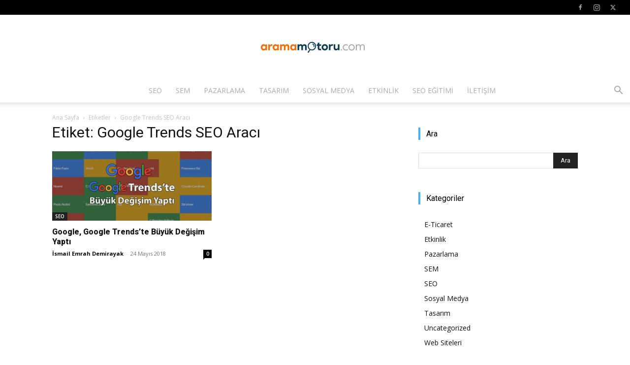

--- FILE ---
content_type: text/html; charset=UTF-8
request_url: https://www.aramamotoru.com/etiket/google-trends-seo-araci/
body_size: 21311
content:
<!doctype html >
<!--[if IE 8]>    <html class="ie8" lang="en"> <![endif]-->
<!--[if IE 9]>    <html class="ie9" lang="en"> <![endif]-->
<!--[if gt IE 8]><!--> <html lang="tr"> <!--<![endif]-->
<head>
    
    <meta charset="UTF-8" />
    <meta name="viewport" content="width=device-width, initial-scale=1.0">
    <link rel="pingback" href="https://www.aramamotoru.com/xmlrpc.php" />
    <meta name='robots' content='index, follow, max-image-preview:large, max-snippet:-1, max-video-preview:-1' />
<link rel="icon" type="image/png" href="https://www.aramamotoru.com/wp-content/uploads/2016/05/favicon.ico">
	<!-- This site is optimized with the Yoast SEO plugin v26.6 - https://yoast.com/wordpress/plugins/seo/ -->
	<title>Google Trends SEO Aracı - aramamotoru.com</title>
	<link rel="canonical" href="https://www.aramamotoru.com/etiket/google-trends-seo-araci/" />
	<meta property="og:locale" content="tr_TR" />
	<meta property="og:type" content="article" />
	<meta property="og:title" content="Google Trends SEO Aracı - aramamotoru.com" />
	<meta property="og:url" content="https://www.aramamotoru.com/etiket/google-trends-seo-araci/" />
	<meta property="og:site_name" content="Arama Motoru Optimizasyonu ve Pazarlaması - SEO, SEM, ASO, Tasarım, UI/UX" />
	<meta name="twitter:card" content="summary_large_image" />
	<meta name="twitter:site" content="@aramamotorucom" />
	<!-- / Yoast SEO plugin. -->


<link rel='dns-prefetch' href='//fonts.googleapis.com' />
<link rel="alternate" type="application/rss+xml" title="Arama Motoru Optimizasyonu ve Pazarlaması - SEO, SEM, ASO, Tasarım, UI/UX &raquo; akışı" href="https://www.aramamotoru.com/feed/" />
<link rel="alternate" type="application/rss+xml" title="Arama Motoru Optimizasyonu ve Pazarlaması - SEO, SEM, ASO, Tasarım, UI/UX &raquo; yorum akışı" href="https://www.aramamotoru.com/comments/feed/" />
<link rel="alternate" type="application/rss+xml" title="Arama Motoru Optimizasyonu ve Pazarlaması - SEO, SEM, ASO, Tasarım, UI/UX &raquo; Google Trends SEO Aracı etiket akışı" href="https://www.aramamotoru.com/etiket/google-trends-seo-araci/feed/" />
<style id='wp-img-auto-sizes-contain-inline-css' type='text/css'>
img:is([sizes=auto i],[sizes^="auto," i]){contain-intrinsic-size:3000px 1500px}
/*# sourceURL=wp-img-auto-sizes-contain-inline-css */
</style>
<style id='wp-emoji-styles-inline-css' type='text/css'>

	img.wp-smiley, img.emoji {
		display: inline !important;
		border: none !important;
		box-shadow: none !important;
		height: 1em !important;
		width: 1em !important;
		margin: 0 0.07em !important;
		vertical-align: -0.1em !important;
		background: none !important;
		padding: 0 !important;
	}
/*# sourceURL=wp-emoji-styles-inline-css */
</style>
<style id='classic-theme-styles-inline-css' type='text/css'>
/*! This file is auto-generated */
.wp-block-button__link{color:#fff;background-color:#32373c;border-radius:9999px;box-shadow:none;text-decoration:none;padding:calc(.667em + 2px) calc(1.333em + 2px);font-size:1.125em}.wp-block-file__button{background:#32373c;color:#fff;text-decoration:none}
/*# sourceURL=/wp-includes/css/classic-themes.min.css */
</style>
<link rel='stylesheet' id='contact-form-7-css' href='https://www.aramamotoru.com/wp-content/plugins/contact-form-7/includes/css/styles.css?ver=6.1.4' type='text/css' media='all' />
<link rel='stylesheet' id='ez-toc-css' href='https://www.aramamotoru.com/wp-content/plugins/easy-table-of-contents/assets/css/screen.min.css?ver=2.0.79.2' type='text/css' media='all' />
<style id='ez-toc-inline-css' type='text/css'>
div#ez-toc-container .ez-toc-title {font-size: 120%;}div#ez-toc-container .ez-toc-title {font-weight: 500;}div#ez-toc-container ul li , div#ez-toc-container ul li a {font-size: 95%;}div#ez-toc-container ul li , div#ez-toc-container ul li a {font-weight: 500;}div#ez-toc-container nav ul ul li {font-size: 90%;}.ez-toc-box-title {font-weight: bold; margin-bottom: 10px; text-align: center; text-transform: uppercase; letter-spacing: 1px; color: #666; padding-bottom: 5px;position:absolute;top:-4%;left:5%;background-color: inherit;transition: top 0.3s ease;}.ez-toc-box-title.toc-closed {top:-25%;}
.ez-toc-container-direction {direction: ltr;}.ez-toc-counter ul{counter-reset: item ;}.ez-toc-counter nav ul li a::before {content: counters(item, '.', decimal) '. ';display: inline-block;counter-increment: item;flex-grow: 0;flex-shrink: 0;margin-right: .2em; float: left; }.ez-toc-widget-direction {direction: ltr;}.ez-toc-widget-container ul{counter-reset: item ;}.ez-toc-widget-container nav ul li a::before {content: counters(item, '.', decimal) '. ';display: inline-block;counter-increment: item;flex-grow: 0;flex-shrink: 0;margin-right: .2em; float: left; }
/*# sourceURL=ez-toc-inline-css */
</style>
<link rel='stylesheet' id='td-plugin-multi-purpose-css' href='https://www.aramamotoru.com/wp-content/plugins/td-composer/td-multi-purpose/style.css?ver=7cd248d7ca13c255207c3f8b916c3f00' type='text/css' media='all' />
<link rel='stylesheet' id='google-fonts-style-css' href='https://fonts.googleapis.com/css?family=Open+Sans%3A400%2C600%2C700%2C800%7CRoboto%3A400%2C600%2C700%2C800&#038;display=swap&#038;ver=12.7.3' type='text/css' media='all' />
<link rel='stylesheet' id='td-theme-css' href='https://www.aramamotoru.com/wp-content/themes/Newspaper/style.css?ver=12.7.3' type='text/css' media='all' />
<style id='td-theme-inline-css' type='text/css'>@media (max-width:767px){.td-header-desktop-wrap{display:none}}@media (min-width:767px){.td-header-mobile-wrap{display:none}}</style>
<link rel='stylesheet' id='td-legacy-framework-front-style-css' href='https://www.aramamotoru.com/wp-content/plugins/td-composer/legacy/Newspaper/assets/css/td_legacy_main.css?ver=7cd248d7ca13c255207c3f8b916c3f00' type='text/css' media='all' />
<link rel='stylesheet' id='td-standard-pack-framework-front-style-css' href='https://www.aramamotoru.com/wp-content/plugins/td-standard-pack/Newspaper/assets/css/td_standard_pack_main.css?ver=c12e6da63ed2f212e87e44e5e9b9a302' type='text/css' media='all' />
<link rel='stylesheet' id='tdb_style_cloud_templates_front-css' href='https://www.aramamotoru.com/wp-content/plugins/td-cloud-library/assets/css/tdb_main.css?ver=6127d3b6131f900b2e62bb855b13dc3b' type='text/css' media='all' />
<script type="text/javascript" src="https://www.aramamotoru.com/wp-includes/js/jquery/jquery.min.js?ver=3.7.1" id="jquery-core-js"></script>
<script type="text/javascript" src="https://www.aramamotoru.com/wp-includes/js/jquery/jquery-migrate.min.js?ver=3.4.1" id="jquery-migrate-js"></script>
<link rel="https://api.w.org/" href="https://www.aramamotoru.com/wp-json/" /><link rel="alternate" title="JSON" type="application/json" href="https://www.aramamotoru.com/wp-json/wp/v2/tags/4589" /><link rel="EditURI" type="application/rsd+xml" title="RSD" href="https://www.aramamotoru.com/xmlrpc.php?rsd" />
<meta name="generator" content="WordPress 6.9" />
		<meta property="fb:pages" content="347554775439029" />
					<meta property="ia:markup_url" content="https://www.aramamotoru.com/google-google-trendste-buyuk-degisim-yapti/?ia_markup=1" />
			<script src="https://cdn.gravitec.net/storage/e737d07ce35f88ee6eeec2fe7b2f2fa4/client.js" async></script>

<!-- This site is optimized with the Schema plugin v1.7.9.6 - https://schema.press -->
<script type="application/ld+json">{"@context":"https:\/\/schema.org\/","@type":"CollectionPage","headline":"Google Trends SEO Aracı Tag","description":"","url":"https:\/\/www.aramamotoru.com\/etiket\/google-trends\/","sameAs":[],"hasPart":[{"@context":"https:\/\/schema.org\/","@type":"NewsArticle","mainEntityOfPage":{"@type":"WebPage","@id":"https:\/\/www.aramamotoru.com\/google-google-trendste-buyuk-degisim-yapti\/"},"url":"https:\/\/www.aramamotoru.com\/google-google-trendste-buyuk-degisim-yapti\/","headline":"Google, Google Trends'te Büyük Değişim Yaptı","datePublished":"2018-05-24T13:28:11+03:00","dateModified":"2018-05-24T13:28:11+03:00","publisher":{"@type":"Organization","@id":"https:\/\/www.aramamotoru.com\/#organization","name":"Arama Motoru Optimizasyonu ve Pazarlaması - SEO, SEM, ASO, Tasarım, UI\/UX - aramamotoru.com","logo":{"@type":"ImageObject","url":"https:\/\/www.aramamotoru.com\/wp-content\/uploads\/2016\/05\/logo.png","width":600,"height":60}},"image":{"@type":"ImageObject","url":"https:\/\/www.aramamotoru.com\/wp-content\/uploads\/2018\/05\/google-google-trendste-buyuk-degisim-yapti.jpg","width":1150,"height":500},"articleSection":"SEO","description":"Artık sayısı artmaya başlayan ve her yeni güne yepyeni öğretiler ekleme zorunluluğu haline gelen Google araçlarının güncellemelerine bir yenisi daha eklendi. Hayatımızın her anında daha fazla kolaylık sunmak için uğraşan Google, Google Trends'te büyük değişim yaptı ve Google Blog'da duyurdu. Google Trends, Google'da arama yapan kullanıcıların anahtar kelimeleri nasıl, nerede","author":{"@type":"Person","name":"İsmail Emrah Demirayak","url":"https:\/\/www.aramamotoru.com\/yazar\/iedemirayak\/","description":"İmza İnternet Teknolojileri dijital pazarlama uzmanı İsmail Emrah Demirayak ben. SEO, SEM, sosyal medya ve dijital pazarlama konularında yazılar yazıyorum.","image":{"@type":"ImageObject","url":"https:\/\/secure.gravatar.com\/avatar\/ec40ddd0b218da1efae82b9311565943e72fd03524c271bfdbd9025792fff45a?s=96&d=mm&r=g","height":96,"width":96},"sameAs":["https:\/\/www.facebook.com\/iedemirayak","https:\/\/twitter.com\/https:\/\/twitter.com\/iedemirayak","https:\/\/www.instagram.com\/iedemirayak\/","https:\/\/www.linkedin.com\/in\/iedemirayak\/"]},"commentCount":"0"}]}</script>

    <script>
        window.tdb_global_vars = {"wpRestUrl":"https:\/\/www.aramamotoru.com\/wp-json\/","permalinkStructure":"\/%postname%\/"};
        window.tdb_p_autoload_vars = {"isAjax":false,"isAdminBarShowing":false};
    </script>
    
    <style id="tdb-global-colors">:root{--accent-color:#fff}</style>

    
	

<!-- This site is optimized with the Schema plugin v1.7.9.6 - https://schema.press -->
<script type="application/ld+json">{
    "@context": "http://schema.org",
    "@type": "BreadcrumbList",
    "itemListElement": [
        {
            "@type": "ListItem",
            "position": 1,
            "item": {
                "@id": "https://www.aramamotoru.com",
                "name": "Home"
            }
        },
        {
            "@type": "ListItem",
            "position": 2,
            "item": {
                "@id": "https://www.aramamotoru.com/etiket/google-trends-seo-araci/",
                "name": "Google Trends SEO Arac\u0131"
            }
        }
    ]
}</script>


<!-- JS generated by theme -->

<script type="text/javascript" id="td-generated-header-js">
    
    

	    var tdBlocksArray = []; //here we store all the items for the current page

	    // td_block class - each ajax block uses a object of this class for requests
	    function tdBlock() {
		    this.id = '';
		    this.block_type = 1; //block type id (1-234 etc)
		    this.atts = '';
		    this.td_column_number = '';
		    this.td_current_page = 1; //
		    this.post_count = 0; //from wp
		    this.found_posts = 0; //from wp
		    this.max_num_pages = 0; //from wp
		    this.td_filter_value = ''; //current live filter value
		    this.is_ajax_running = false;
		    this.td_user_action = ''; // load more or infinite loader (used by the animation)
		    this.header_color = '';
		    this.ajax_pagination_infinite_stop = ''; //show load more at page x
	    }

        // td_js_generator - mini detector
        ( function () {
            var htmlTag = document.getElementsByTagName("html")[0];

	        if ( navigator.userAgent.indexOf("MSIE 10.0") > -1 ) {
                htmlTag.className += ' ie10';
            }

            if ( !!navigator.userAgent.match(/Trident.*rv\:11\./) ) {
                htmlTag.className += ' ie11';
            }

	        if ( navigator.userAgent.indexOf("Edge") > -1 ) {
                htmlTag.className += ' ieEdge';
            }

            if ( /(iPad|iPhone|iPod)/g.test(navigator.userAgent) ) {
                htmlTag.className += ' td-md-is-ios';
            }

            var user_agent = navigator.userAgent.toLowerCase();
            if ( user_agent.indexOf("android") > -1 ) {
                htmlTag.className += ' td-md-is-android';
            }

            if ( -1 !== navigator.userAgent.indexOf('Mac OS X')  ) {
                htmlTag.className += ' td-md-is-os-x';
            }

            if ( /chrom(e|ium)/.test(navigator.userAgent.toLowerCase()) ) {
               htmlTag.className += ' td-md-is-chrome';
            }

            if ( -1 !== navigator.userAgent.indexOf('Firefox') ) {
                htmlTag.className += ' td-md-is-firefox';
            }

            if ( -1 !== navigator.userAgent.indexOf('Safari') && -1 === navigator.userAgent.indexOf('Chrome') ) {
                htmlTag.className += ' td-md-is-safari';
            }

            if( -1 !== navigator.userAgent.indexOf('IEMobile') ){
                htmlTag.className += ' td-md-is-iemobile';
            }

        })();

        var tdLocalCache = {};

        ( function () {
            "use strict";

            tdLocalCache = {
                data: {},
                remove: function (resource_id) {
                    delete tdLocalCache.data[resource_id];
                },
                exist: function (resource_id) {
                    return tdLocalCache.data.hasOwnProperty(resource_id) && tdLocalCache.data[resource_id] !== null;
                },
                get: function (resource_id) {
                    return tdLocalCache.data[resource_id];
                },
                set: function (resource_id, cachedData) {
                    tdLocalCache.remove(resource_id);
                    tdLocalCache.data[resource_id] = cachedData;
                }
            };
        })();

    
    
var td_viewport_interval_list=[{"limitBottom":767,"sidebarWidth":228},{"limitBottom":1018,"sidebarWidth":300},{"limitBottom":1140,"sidebarWidth":324}];
var tdc_is_installed="yes";
var tdc_domain_active=false;
var td_ajax_url="https:\/\/www.aramamotoru.com\/wp-admin\/admin-ajax.php?td_theme_name=Newspaper&v=12.7.3";
var td_get_template_directory_uri="https:\/\/www.aramamotoru.com\/wp-content\/plugins\/td-composer\/legacy\/common";
var tds_snap_menu="smart_snap_always";
var tds_logo_on_sticky="show_header_logo";
var tds_header_style="10";
var td_please_wait="L\u00fctfen Bekleyin...";
var td_email_user_pass_incorrect="Kullan\u0131c\u0131 ad\u0131 veya \u015fifre yanl\u0131\u015f!";
var td_email_user_incorrect="Email veya kullan\u0131c\u0131 ad\u0131 yanl\u0131\u015f!";
var td_email_incorrect="Email yanl\u0131\u015f!";
var td_user_incorrect="Username incorrect!";
var td_email_user_empty="Email or username empty!";
var td_pass_empty="Pass empty!";
var td_pass_pattern_incorrect="Invalid Pass Pattern!";
var td_retype_pass_incorrect="Retyped Pass incorrect!";
var tds_more_articles_on_post_enable="";
var tds_more_articles_on_post_time_to_wait="";
var tds_more_articles_on_post_pages_distance_from_top=0;
var tds_captcha="";
var tds_theme_color_site_wide="#f45511";
var tds_smart_sidebar="enabled";
var tdThemeName="Newspaper";
var tdThemeNameWl="Newspaper";
var td_magnific_popup_translation_tPrev="\u00d6nceki (Sol ok tu\u015fu)";
var td_magnific_popup_translation_tNext="Sonraki (Sa\u011f ok tu\u015fu)";
var td_magnific_popup_translation_tCounter="%curr% \/ %total%";
var td_magnific_popup_translation_ajax_tError="%url% linkindeki i\u00e7erik y\u00fcklenemedi.";
var td_magnific_popup_translation_image_tError="%curr% nolu imaj y\u00fcklenemedi.";
var tdBlockNonce="8fd6e95125";
var tdMobileMenu="enabled";
var tdMobileSearch="enabled";
var tdDateNamesI18n={"month_names":["Ocak","\u015eubat","Mart","Nisan","May\u0131s","Haziran","Temmuz","A\u011fustos","Eyl\u00fcl","Ekim","Kas\u0131m","Aral\u0131k"],"month_names_short":["Oca","\u015eub","Mar","Nis","May","Haz","Tem","A\u011fu","Eyl","Eki","Kas","Ara"],"day_names":["Pazar","Pazartesi","Sal\u0131","\u00c7ar\u015famba","Per\u015fembe","Cuma","Cumartesi"],"day_names_short":["Paz","Pts","Sal","\u00c7ar","Per","Cum","Cts"]};
var tdb_modal_confirm="Kaydetmek";
var tdb_modal_cancel="Iptal etmek";
var tdb_modal_confirm_alt="Evet";
var tdb_modal_cancel_alt="HAYIR";
var td_deploy_mode="deploy";
var td_ad_background_click_link="";
var td_ad_background_click_target="";
</script>


<!-- Header style compiled by theme -->

<style>.td-module-exclusive .td-module-title a:before{content:'ÖZEL'}.td-header-wrap .black-menu .sf-menu>.current-menu-item>a,.td-header-wrap .black-menu .sf-menu>.current-menu-ancestor>a,.td-header-wrap .black-menu .sf-menu>.current-category-ancestor>a,.td-header-wrap .black-menu .sf-menu>li>a:hover,.td-header-wrap .black-menu .sf-menu>.sfHover>a,.sf-menu>.current-menu-item>a:after,.sf-menu>.current-menu-ancestor>a:after,.sf-menu>.current-category-ancestor>a:after,.sf-menu>li:hover>a:after,.sf-menu>.sfHover>a:after,.header-search-wrap .td-drop-down-search:after,.header-search-wrap .td-drop-down-search .btn:hover,input[type=submit]:hover,.td-read-more a,.td-post-category:hover,body .td_top_authors .td-active .td-author-post-count,body .td_top_authors .td-active .td-author-comments-count,body .td_top_authors .td_mod_wrap:hover .td-author-post-count,body .td_top_authors .td_mod_wrap:hover .td-author-comments-count,.td-404-sub-sub-title a:hover,.td-search-form-widget .wpb_button:hover,.td-rating-bar-wrap div,.dropcap,.td_wrapper_video_playlist .td_video_controls_playlist_wrapper,.wpb_default,.wpb_default:hover,.td-left-smart-list:hover,.td-right-smart-list:hover,#bbpress-forums button:hover,.bbp_widget_login .button:hover,.td-footer-wrapper .td-post-category,.td-footer-wrapper .widget_product_search input[type="submit"]:hover,.single-product .product .summary .cart .button:hover,.td-next-prev-wrap a:hover,.td-load-more-wrap a:hover,.td-post-small-box a:hover,.page-nav .current,.page-nav:first-child>div,#bbpress-forums .bbp-pagination .current,#bbpress-forums #bbp-single-user-details #bbp-user-navigation li.current a,.td-theme-slider:hover .slide-meta-cat a,a.vc_btn-black:hover,.td-trending-now-wrapper:hover .td-trending-now-title,.td-scroll-up,.td-smart-list-button:hover,.td-weather-information:before,.td-weather-week:before,.td_block_exchange .td-exchange-header:before,.td-pulldown-syle-2 .td-subcat-dropdown ul:after,.td_block_template_9 .td-block-title:after,.td_block_template_15 .td-block-title:before,div.wpforms-container .wpforms-form div.wpforms-submit-container button[type=submit],.td-close-video-fixed{background-color:#f45511}.td_block_template_4 .td-related-title .td-cur-simple-item:before{border-color:#f45511 transparent transparent transparent!important}.td_block_template_4 .td-related-title .td-cur-simple-item,.td_block_template_3 .td-related-title .td-cur-simple-item,.td_block_template_9 .td-related-title:after{background-color:#f45511}a,cite a:hover,.td-page-content blockquote p,.td-post-content blockquote p,.mce-content-body blockquote p,.comment-content blockquote p,.wpb_text_column blockquote p,.td_block_text_with_title blockquote p,.td_module_wrap:hover .entry-title a,.td-subcat-filter .td-subcat-list a:hover,.td-subcat-filter .td-subcat-dropdown a:hover,.td_quote_on_blocks,.dropcap2,.dropcap3,body .td_top_authors .td-active .td-authors-name a,body .td_top_authors .td_mod_wrap:hover .td-authors-name a,.td-post-next-prev-content a:hover,.author-box-wrap .td-author-social a:hover,.td-author-name a:hover,.td-author-url a:hover,.comment-reply-link:hover,.logged-in-as a:hover,#cancel-comment-reply-link:hover,.td-search-query,.widget a:hover,.td_wp_recentcomments a:hover,.archive .widget_archive .current,.archive .widget_archive .current a,.widget_calendar tfoot a:hover,#bbpress-forums li.bbp-header .bbp-reply-content span a:hover,#bbpress-forums .bbp-forum-freshness a:hover,#bbpress-forums .bbp-topic-freshness a:hover,#bbpress-forums .bbp-forums-list li a:hover,#bbpress-forums .bbp-forum-title:hover,#bbpress-forums .bbp-topic-permalink:hover,#bbpress-forums .bbp-topic-started-by a:hover,#bbpress-forums .bbp-topic-started-in a:hover,#bbpress-forums .bbp-body .super-sticky li.bbp-topic-title .bbp-topic-permalink,#bbpress-forums .bbp-body .sticky li.bbp-topic-title .bbp-topic-permalink,.widget_display_replies .bbp-author-name,.widget_display_topics .bbp-author-name,.td-subfooter-menu li a:hover,a.vc_btn-black:hover,.td-smart-list-dropdown-wrap .td-smart-list-button:hover,.td-instagram-user a,.td-block-title-wrap .td-wrapper-pulldown-filter .td-pulldown-filter-display-option:hover,.td-block-title-wrap .td-wrapper-pulldown-filter .td-pulldown-filter-display-option:hover i,.td-block-title-wrap .td-wrapper-pulldown-filter .td-pulldown-filter-link:hover,.td-block-title-wrap .td-wrapper-pulldown-filter .td-pulldown-filter-item .td-cur-simple-item,.td-pulldown-syle-2 .td-subcat-dropdown:hover .td-subcat-more span,.td-pulldown-syle-2 .td-subcat-dropdown:hover .td-subcat-more i,.td-pulldown-syle-3 .td-subcat-dropdown:hover .td-subcat-more span,.td-pulldown-syle-3 .td-subcat-dropdown:hover .td-subcat-more i,.td_block_template_2 .td-related-title .td-cur-simple-item,.td_block_template_5 .td-related-title .td-cur-simple-item,.td_block_template_6 .td-related-title .td-cur-simple-item,.td_block_template_7 .td-related-title .td-cur-simple-item,.td_block_template_8 .td-related-title .td-cur-simple-item,.td_block_template_9 .td-related-title .td-cur-simple-item,.td_block_template_10 .td-related-title .td-cur-simple-item,.td_block_template_11 .td-related-title .td-cur-simple-item,.td_block_template_12 .td-related-title .td-cur-simple-item,.td_block_template_13 .td-related-title .td-cur-simple-item,.td_block_template_14 .td-related-title .td-cur-simple-item,.td_block_template_15 .td-related-title .td-cur-simple-item,.td_block_template_16 .td-related-title .td-cur-simple-item,.td_block_template_17 .td-related-title .td-cur-simple-item,.td-theme-wrap .sf-menu ul .td-menu-item>a:hover,.td-theme-wrap .sf-menu ul .sfHover>a,.td-theme-wrap .sf-menu ul .current-menu-ancestor>a,.td-theme-wrap .sf-menu ul .current-category-ancestor>a,.td-theme-wrap .sf-menu ul .current-menu-item>a,.td_outlined_btn,body .td_block_categories_tags .td-ct-item:hover,body .td_block_list_menu li.current-menu-item>a,body .td_block_list_menu li.current-menu-ancestor>a,body .td_block_list_menu li.current-category-ancestor>a{color:#f45511}a.vc_btn-black.vc_btn_square_outlined:hover,a.vc_btn-black.vc_btn_outlined:hover{color:#f45511!important}.td-next-prev-wrap a:hover,.td-load-more-wrap a:hover,.td-post-small-box a:hover,.page-nav .current,.page-nav:first-child>div,#bbpress-forums .bbp-pagination .current,.post .td_quote_box,.page .td_quote_box,a.vc_btn-black:hover,.td_block_template_5 .td-block-title>*,.td_outlined_btn{border-color:#f45511}.td_wrapper_video_playlist .td_video_currently_playing:after{border-color:#f45511!important}.header-search-wrap .td-drop-down-search:before{border-color:transparent transparent #f45511 transparent}.block-title>span,.block-title>a,.block-title>label,.widgettitle,.widgettitle:after,body .td-trending-now-title,.td-trending-now-wrapper:hover .td-trending-now-title,.wpb_tabs li.ui-tabs-active a,.wpb_tabs li:hover a,.vc_tta-container .vc_tta-color-grey.vc_tta-tabs-position-top.vc_tta-style-classic .vc_tta-tabs-container .vc_tta-tab.vc_active>a,.vc_tta-container .vc_tta-color-grey.vc_tta-tabs-position-top.vc_tta-style-classic .vc_tta-tabs-container .vc_tta-tab:hover>a,.td_block_template_1 .td-related-title .td-cur-simple-item,.td-subcat-filter .td-subcat-dropdown:hover .td-subcat-more,.td_3D_btn,.td_shadow_btn,.td_default_btn,.td_round_btn,.td_outlined_btn:hover{background-color:#f45511}.block-title,.td_block_template_1 .td-related-title,.wpb_tabs .wpb_tabs_nav,.vc_tta-container .vc_tta-color-grey.vc_tta-tabs-position-top.vc_tta-style-classic .vc_tta-tabs-container{border-color:#f45511}.td_block_wrap .td-subcat-item a.td-cur-simple-item{color:#f45511}.td-grid-style-4 .entry-title{background-color:rgba(244,85,17,0.7)}.td-menu-background:before,.td-search-background:before{background:rgba(234,157,70,0.8);background:-moz-linear-gradient(top,rgba(234,157,70,0.8) 0%,rgba(178,21,3,0.7) 100%);background:-webkit-gradient(left top,left bottom,color-stop(0%,rgba(234,157,70,0.8)),color-stop(100%,rgba(178,21,3,0.7)));background:-webkit-linear-gradient(top,rgba(234,157,70,0.8) 0%,rgba(178,21,3,0.7) 100%);background:-o-linear-gradient(top,rgba(234,157,70,0.8) 0%,rgba(178,21,3,0.7) 100%);background:-ms-linear-gradient(top,rgba(234,157,70,0.8) 0%,rgba(178,21,3,0.7) 100%);background:linear-gradient(to bottom,rgba(234,157,70,0.8) 0%,rgba(178,21,3,0.7) 100%);filter:progid:DXImageTransform.Microsoft.gradient(startColorstr='rgba(234,157,70,0.8)',endColorstr='rgba(178,21,3,0.7)',GradientType=0)}.td-mobile-content .current-menu-item>a,.td-mobile-content .current-menu-ancestor>a,.td-mobile-content .current-category-ancestor>a,#td-mobile-nav .td-menu-login-section a:hover,#td-mobile-nav .td-register-section a:hover,#td-mobile-nav .td-menu-socials-wrap a:hover i,.td-search-close span:hover i{color:#0a0303}ul.sf-menu>.menu-item>a{font-size:14px;line-height:48px;font-weight:300}.sf-menu ul .menu-item a{font-size:13px;font-weight:300;text-transform:uppercase}.td-header-style-12 .td-header-menu-wrap-full,.td-header-style-12 .td-affix,.td-grid-style-1.td-hover-1 .td-big-grid-post:hover .td-post-category,.td-grid-style-5.td-hover-1 .td-big-grid-post:hover .td-post-category,.td_category_template_3 .td-current-sub-category,.td_category_template_8 .td-category-header .td-category a.td-current-sub-category,.td_category_template_4 .td-category-siblings .td-category a:hover,.td_block_big_grid_9.td-grid-style-1 .td-post-category,.td_block_big_grid_9.td-grid-style-5 .td-post-category,.td-grid-style-6.td-hover-1 .td-module-thumb:after,.tdm-menu-active-style5 .td-header-menu-wrap .sf-menu>.current-menu-item>a,.tdm-menu-active-style5 .td-header-menu-wrap .sf-menu>.current-menu-ancestor>a,.tdm-menu-active-style5 .td-header-menu-wrap .sf-menu>.current-category-ancestor>a,.tdm-menu-active-style5 .td-header-menu-wrap .sf-menu>li>a:hover,.tdm-menu-active-style5 .td-header-menu-wrap .sf-menu>.sfHover>a{background-color:#f45511}.td_mega_menu_sub_cats .cur-sub-cat,.td-mega-span h3 a:hover,.td_mod_mega_menu:hover .entry-title a,.header-search-wrap .result-msg a:hover,.td-header-top-menu .td-drop-down-search .td_module_wrap:hover .entry-title a,.td-header-top-menu .td-icon-search:hover,.td-header-wrap .result-msg a:hover,.top-header-menu li a:hover,.top-header-menu .current-menu-item>a,.top-header-menu .current-menu-ancestor>a,.top-header-menu .current-category-ancestor>a,.td-social-icon-wrap>a:hover,.td-header-sp-top-widget .td-social-icon-wrap a:hover,.td_mod_related_posts:hover h3>a,.td-post-template-11 .td-related-title .td-related-left:hover,.td-post-template-11 .td-related-title .td-related-right:hover,.td-post-template-11 .td-related-title .td-cur-simple-item,.td-post-template-11 .td_block_related_posts .td-next-prev-wrap a:hover,.td-category-header .td-pulldown-category-filter-link:hover,.td-category-siblings .td-subcat-dropdown a:hover,.td-category-siblings .td-subcat-dropdown a.td-current-sub-category,.footer-text-wrap .footer-email-wrap a,.footer-social-wrap a:hover,.td_module_17 .td-read-more a:hover,.td_module_18 .td-read-more a:hover,.td_module_19 .td-post-author-name a:hover,.td-pulldown-syle-2 .td-subcat-dropdown:hover .td-subcat-more span,.td-pulldown-syle-2 .td-subcat-dropdown:hover .td-subcat-more i,.td-pulldown-syle-3 .td-subcat-dropdown:hover .td-subcat-more span,.td-pulldown-syle-3 .td-subcat-dropdown:hover .td-subcat-more i,.tdm-menu-active-style3 .tdm-header.td-header-wrap .sf-menu>.current-category-ancestor>a,.tdm-menu-active-style3 .tdm-header.td-header-wrap .sf-menu>.current-menu-ancestor>a,.tdm-menu-active-style3 .tdm-header.td-header-wrap .sf-menu>.current-menu-item>a,.tdm-menu-active-style3 .tdm-header.td-header-wrap .sf-menu>.sfHover>a,.tdm-menu-active-style3 .tdm-header.td-header-wrap .sf-menu>li>a:hover{color:#f45511}.td-mega-menu-page .wpb_content_element ul li a:hover,.td-theme-wrap .td-aj-search-results .td_module_wrap:hover .entry-title a,.td-theme-wrap .header-search-wrap .result-msg a:hover{color:#f45511!important}.td_category_template_8 .td-category-header .td-category a.td-current-sub-category,.td_category_template_4 .td-category-siblings .td-category a:hover,.tdm-menu-active-style4 .tdm-header .sf-menu>.current-menu-item>a,.tdm-menu-active-style4 .tdm-header .sf-menu>.current-menu-ancestor>a,.tdm-menu-active-style4 .tdm-header .sf-menu>.current-category-ancestor>a,.tdm-menu-active-style4 .tdm-header .sf-menu>li>a:hover,.tdm-menu-active-style4 .tdm-header .sf-menu>.sfHover>a{border-color:#f45511}.td-header-wrap .td-header-top-menu-full,.td-header-wrap .top-header-menu .sub-menu,.tdm-header-style-1.td-header-wrap .td-header-top-menu-full,.tdm-header-style-1.td-header-wrap .top-header-menu .sub-menu,.tdm-header-style-2.td-header-wrap .td-header-top-menu-full,.tdm-header-style-2.td-header-wrap .top-header-menu .sub-menu,.tdm-header-style-3.td-header-wrap .td-header-top-menu-full,.tdm-header-style-3.td-header-wrap .top-header-menu .sub-menu{background-color:#000000}.td-header-style-8 .td-header-top-menu-full{background-color:transparent}.td-header-style-8 .td-header-top-menu-full .td-header-top-menu{background-color:#000000;padding-left:15px;padding-right:15px}.td-header-wrap .td-header-top-menu-full .td-header-top-menu,.td-header-wrap .td-header-top-menu-full{border-bottom:none}.td-header-top-menu,.td-header-top-menu a,.td-header-wrap .td-header-top-menu-full .td-header-top-menu,.td-header-wrap .td-header-top-menu-full a,.td-header-style-8 .td-header-top-menu,.td-header-style-8 .td-header-top-menu a,.td-header-top-menu .td-drop-down-search .entry-title a{color:#aaaaaa}.top-header-menu .current-menu-item>a,.top-header-menu .current-menu-ancestor>a,.top-header-menu .current-category-ancestor>a,.top-header-menu li a:hover,.td-header-sp-top-widget .td-icon-search:hover{color:#ffffff}.td-header-wrap .td-header-sp-top-widget .td-icon-font,.td-header-style-7 .td-header-top-menu .td-social-icon-wrap .td-icon-font{color:#aaaaaa}.td-header-wrap .td-header-sp-top-widget i.td-icon-font:hover{color:#ffffff}.td-header-wrap .td-header-menu-wrap-full,.td-header-menu-wrap.td-affix,.td-header-style-3 .td-header-main-menu,.td-header-style-3 .td-affix .td-header-main-menu,.td-header-style-4 .td-header-main-menu,.td-header-style-4 .td-affix .td-header-main-menu,.td-header-style-8 .td-header-menu-wrap.td-affix,.td-header-style-8 .td-header-top-menu-full{background-color:#ffffff}.td-boxed-layout .td-header-style-3 .td-header-menu-wrap,.td-boxed-layout .td-header-style-4 .td-header-menu-wrap,.td-header-style-3 .td_stretch_content .td-header-menu-wrap,.td-header-style-4 .td_stretch_content .td-header-menu-wrap{background-color:#ffffff!important}@media (min-width:1019px){.td-header-style-1 .td-header-sp-recs,.td-header-style-1 .td-header-sp-logo{margin-bottom:28px}}@media (min-width:768px) and (max-width:1018px){.td-header-style-1 .td-header-sp-recs,.td-header-style-1 .td-header-sp-logo{margin-bottom:14px}}.td-header-style-7 .td-header-top-menu{border-bottom:none}.td-header-wrap .td-header-menu-wrap .sf-menu>li>a,.td-header-wrap .td-header-menu-social .td-social-icon-wrap a,.td-header-style-4 .td-header-menu-social .td-social-icon-wrap i,.td-header-style-5 .td-header-menu-social .td-social-icon-wrap i,.td-header-style-6 .td-header-menu-social .td-social-icon-wrap i,.td-header-style-12 .td-header-menu-social .td-social-icon-wrap i,.td-header-wrap .header-search-wrap #td-header-search-button .td-icon-search{color:#aaaaaa}.td-header-wrap .td-header-menu-social+.td-search-wrapper #td-header-search-button:before{background-color:#aaaaaa}ul.sf-menu>.td-menu-item>a,.td-theme-wrap .td-header-menu-social{font-size:14px;line-height:48px;font-weight:300}.sf-menu ul .td-menu-item a{font-size:13px;font-weight:300;text-transform:uppercase}.td-theme-wrap .sf-menu .td-normal-menu .sub-menu .td-menu-item>a{color:#aaaaaa}.td-theme-wrap .sf-menu .td-normal-menu .td-menu-item>a:hover,.td-theme-wrap .sf-menu .td-normal-menu .sfHover>a,.td-theme-wrap .sf-menu .td-normal-menu .current-menu-ancestor>a,.td-theme-wrap .sf-menu .td-normal-menu .current-category-ancestor>a,.td-theme-wrap .sf-menu .td-normal-menu .current-menu-item>a{color:#000000}.td-footer-wrapper::before{background-size:100% auto}.td-footer-wrapper::before{background-position:center top}.td-footer-wrapper::before{opacity:0.06}.top-header-menu>li>a,.td-weather-top-widget .td-weather-now .td-big-degrees,.td-weather-top-widget .td-weather-header .td-weather-city,.td-header-sp-top-menu .td_data_time{font-size:12px;line-height:30px;font-weight:normal}.td_mod_mega_menu .item-details a{font-size:13px;line-height:16px;font-weight:bold}.td_mega_menu_sub_cats .block-mega-child-cats a{font-weight:300;text-transform:uppercase}.top-header-menu>li,.td-header-sp-top-menu,#td-outer-wrap .td-header-sp-top-widget .td-search-btns-wrap,#td-outer-wrap .td-header-sp-top-widget .td-social-icon-wrap{line-height:30px}.td_module_1 .td-module-title{font-size:16px;line-height:20px;font-weight:800}.td_module_4 .td-module-title{font-size:16px;line-height:20px;font-weight:800}.td_module_8 .td-module-title{font-size:13px;line-height:18px;font-weight:normal}.td-post-template-3 .td-post-header .entry-title{font-size:54px;line-height:58px;font-weight:800}.post blockquote p,.page blockquote p,.td-post-text-content blockquote p{font-weight:500}.post .td-post-next-prev-content a{font-weight:bold}.td-trending-now-display-area .entry-title{font-size:14px;font-weight:bold}.tdm-menu-active-style2 .tdm-header ul.sf-menu>.td-menu-item,.tdm-menu-active-style4 .tdm-header ul.sf-menu>.td-menu-item,.tdm-header .tdm-header-menu-btns,.tdm-header-style-1 .td-main-menu-logo a,.tdm-header-style-2 .td-main-menu-logo a,.tdm-header-style-3 .td-main-menu-logo a{line-height:48px}.tdm-header-style-1 .td-main-menu-logo,.tdm-header-style-2 .td-main-menu-logo,.tdm-header-style-3 .td-main-menu-logo{height:48px}@media (min-width:768px){.td-header-style-4 .td-main-menu-logo img,.td-header-style-5 .td-main-menu-logo img,.td-header-style-6 .td-main-menu-logo img,.td-header-style-7 .td-header-sp-logo img,.td-header-style-12 .td-main-menu-logo img{max-height:48px}.td-header-style-4 .td-main-menu-logo,.td-header-style-5 .td-main-menu-logo,.td-header-style-6 .td-main-menu-logo,.td-header-style-7 .td-header-sp-logo,.td-header-style-12 .td-main-menu-logo{height:48px}.td-header-style-4 .td-main-menu-logo a,.td-header-style-5 .td-main-menu-logo a,.td-header-style-6 .td-main-menu-logo a,.td-header-style-7 .td-header-sp-logo a,.td-header-style-7 .td-header-sp-logo img,.td-header-style-12 .td-main-menu-logo a,.td-header-style-12 .td-header-menu-wrap .sf-menu>li>a{line-height:48px}.td-header-style-7 .sf-menu,.td-header-style-7 .td-header-menu-social{margin-top:0}.td-header-style-7 #td-top-search{top:0;bottom:0}.td-header-wrap .header-search-wrap #td-header-search-button .td-icon-search{line-height:48px}.tdm-header-style-1 .td-main-menu-logo img,.tdm-header-style-2 .td-main-menu-logo img,.tdm-header-style-3 .td-main-menu-logo img{max-height:48px}}.td-module-exclusive .td-module-title a:before{content:'ÖZEL'}.td-header-wrap .black-menu .sf-menu>.current-menu-item>a,.td-header-wrap .black-menu .sf-menu>.current-menu-ancestor>a,.td-header-wrap .black-menu .sf-menu>.current-category-ancestor>a,.td-header-wrap .black-menu .sf-menu>li>a:hover,.td-header-wrap .black-menu .sf-menu>.sfHover>a,.sf-menu>.current-menu-item>a:after,.sf-menu>.current-menu-ancestor>a:after,.sf-menu>.current-category-ancestor>a:after,.sf-menu>li:hover>a:after,.sf-menu>.sfHover>a:after,.header-search-wrap .td-drop-down-search:after,.header-search-wrap .td-drop-down-search .btn:hover,input[type=submit]:hover,.td-read-more a,.td-post-category:hover,body .td_top_authors .td-active .td-author-post-count,body .td_top_authors .td-active .td-author-comments-count,body .td_top_authors .td_mod_wrap:hover .td-author-post-count,body .td_top_authors .td_mod_wrap:hover .td-author-comments-count,.td-404-sub-sub-title a:hover,.td-search-form-widget .wpb_button:hover,.td-rating-bar-wrap div,.dropcap,.td_wrapper_video_playlist .td_video_controls_playlist_wrapper,.wpb_default,.wpb_default:hover,.td-left-smart-list:hover,.td-right-smart-list:hover,#bbpress-forums button:hover,.bbp_widget_login .button:hover,.td-footer-wrapper .td-post-category,.td-footer-wrapper .widget_product_search input[type="submit"]:hover,.single-product .product .summary .cart .button:hover,.td-next-prev-wrap a:hover,.td-load-more-wrap a:hover,.td-post-small-box a:hover,.page-nav .current,.page-nav:first-child>div,#bbpress-forums .bbp-pagination .current,#bbpress-forums #bbp-single-user-details #bbp-user-navigation li.current a,.td-theme-slider:hover .slide-meta-cat a,a.vc_btn-black:hover,.td-trending-now-wrapper:hover .td-trending-now-title,.td-scroll-up,.td-smart-list-button:hover,.td-weather-information:before,.td-weather-week:before,.td_block_exchange .td-exchange-header:before,.td-pulldown-syle-2 .td-subcat-dropdown ul:after,.td_block_template_9 .td-block-title:after,.td_block_template_15 .td-block-title:before,div.wpforms-container .wpforms-form div.wpforms-submit-container button[type=submit],.td-close-video-fixed{background-color:#f45511}.td_block_template_4 .td-related-title .td-cur-simple-item:before{border-color:#f45511 transparent transparent transparent!important}.td_block_template_4 .td-related-title .td-cur-simple-item,.td_block_template_3 .td-related-title .td-cur-simple-item,.td_block_template_9 .td-related-title:after{background-color:#f45511}a,cite a:hover,.td-page-content blockquote p,.td-post-content blockquote p,.mce-content-body blockquote p,.comment-content blockquote p,.wpb_text_column blockquote p,.td_block_text_with_title blockquote p,.td_module_wrap:hover .entry-title a,.td-subcat-filter .td-subcat-list a:hover,.td-subcat-filter .td-subcat-dropdown a:hover,.td_quote_on_blocks,.dropcap2,.dropcap3,body .td_top_authors .td-active .td-authors-name a,body .td_top_authors .td_mod_wrap:hover .td-authors-name a,.td-post-next-prev-content a:hover,.author-box-wrap .td-author-social a:hover,.td-author-name a:hover,.td-author-url a:hover,.comment-reply-link:hover,.logged-in-as a:hover,#cancel-comment-reply-link:hover,.td-search-query,.widget a:hover,.td_wp_recentcomments a:hover,.archive .widget_archive .current,.archive .widget_archive .current a,.widget_calendar tfoot a:hover,#bbpress-forums li.bbp-header .bbp-reply-content span a:hover,#bbpress-forums .bbp-forum-freshness a:hover,#bbpress-forums .bbp-topic-freshness a:hover,#bbpress-forums .bbp-forums-list li a:hover,#bbpress-forums .bbp-forum-title:hover,#bbpress-forums .bbp-topic-permalink:hover,#bbpress-forums .bbp-topic-started-by a:hover,#bbpress-forums .bbp-topic-started-in a:hover,#bbpress-forums .bbp-body .super-sticky li.bbp-topic-title .bbp-topic-permalink,#bbpress-forums .bbp-body .sticky li.bbp-topic-title .bbp-topic-permalink,.widget_display_replies .bbp-author-name,.widget_display_topics .bbp-author-name,.td-subfooter-menu li a:hover,a.vc_btn-black:hover,.td-smart-list-dropdown-wrap .td-smart-list-button:hover,.td-instagram-user a,.td-block-title-wrap .td-wrapper-pulldown-filter .td-pulldown-filter-display-option:hover,.td-block-title-wrap .td-wrapper-pulldown-filter .td-pulldown-filter-display-option:hover i,.td-block-title-wrap .td-wrapper-pulldown-filter .td-pulldown-filter-link:hover,.td-block-title-wrap .td-wrapper-pulldown-filter .td-pulldown-filter-item .td-cur-simple-item,.td-pulldown-syle-2 .td-subcat-dropdown:hover .td-subcat-more span,.td-pulldown-syle-2 .td-subcat-dropdown:hover .td-subcat-more i,.td-pulldown-syle-3 .td-subcat-dropdown:hover .td-subcat-more span,.td-pulldown-syle-3 .td-subcat-dropdown:hover .td-subcat-more i,.td_block_template_2 .td-related-title .td-cur-simple-item,.td_block_template_5 .td-related-title .td-cur-simple-item,.td_block_template_6 .td-related-title .td-cur-simple-item,.td_block_template_7 .td-related-title .td-cur-simple-item,.td_block_template_8 .td-related-title .td-cur-simple-item,.td_block_template_9 .td-related-title .td-cur-simple-item,.td_block_template_10 .td-related-title .td-cur-simple-item,.td_block_template_11 .td-related-title .td-cur-simple-item,.td_block_template_12 .td-related-title .td-cur-simple-item,.td_block_template_13 .td-related-title .td-cur-simple-item,.td_block_template_14 .td-related-title .td-cur-simple-item,.td_block_template_15 .td-related-title .td-cur-simple-item,.td_block_template_16 .td-related-title .td-cur-simple-item,.td_block_template_17 .td-related-title .td-cur-simple-item,.td-theme-wrap .sf-menu ul .td-menu-item>a:hover,.td-theme-wrap .sf-menu ul .sfHover>a,.td-theme-wrap .sf-menu ul .current-menu-ancestor>a,.td-theme-wrap .sf-menu ul .current-category-ancestor>a,.td-theme-wrap .sf-menu ul .current-menu-item>a,.td_outlined_btn,body .td_block_categories_tags .td-ct-item:hover,body .td_block_list_menu li.current-menu-item>a,body .td_block_list_menu li.current-menu-ancestor>a,body .td_block_list_menu li.current-category-ancestor>a{color:#f45511}a.vc_btn-black.vc_btn_square_outlined:hover,a.vc_btn-black.vc_btn_outlined:hover{color:#f45511!important}.td-next-prev-wrap a:hover,.td-load-more-wrap a:hover,.td-post-small-box a:hover,.page-nav .current,.page-nav:first-child>div,#bbpress-forums .bbp-pagination .current,.post .td_quote_box,.page .td_quote_box,a.vc_btn-black:hover,.td_block_template_5 .td-block-title>*,.td_outlined_btn{border-color:#f45511}.td_wrapper_video_playlist .td_video_currently_playing:after{border-color:#f45511!important}.header-search-wrap .td-drop-down-search:before{border-color:transparent transparent #f45511 transparent}.block-title>span,.block-title>a,.block-title>label,.widgettitle,.widgettitle:after,body .td-trending-now-title,.td-trending-now-wrapper:hover .td-trending-now-title,.wpb_tabs li.ui-tabs-active a,.wpb_tabs li:hover a,.vc_tta-container .vc_tta-color-grey.vc_tta-tabs-position-top.vc_tta-style-classic .vc_tta-tabs-container .vc_tta-tab.vc_active>a,.vc_tta-container .vc_tta-color-grey.vc_tta-tabs-position-top.vc_tta-style-classic .vc_tta-tabs-container .vc_tta-tab:hover>a,.td_block_template_1 .td-related-title .td-cur-simple-item,.td-subcat-filter .td-subcat-dropdown:hover .td-subcat-more,.td_3D_btn,.td_shadow_btn,.td_default_btn,.td_round_btn,.td_outlined_btn:hover{background-color:#f45511}.block-title,.td_block_template_1 .td-related-title,.wpb_tabs .wpb_tabs_nav,.vc_tta-container .vc_tta-color-grey.vc_tta-tabs-position-top.vc_tta-style-classic .vc_tta-tabs-container{border-color:#f45511}.td_block_wrap .td-subcat-item a.td-cur-simple-item{color:#f45511}.td-grid-style-4 .entry-title{background-color:rgba(244,85,17,0.7)}.td-menu-background:before,.td-search-background:before{background:rgba(234,157,70,0.8);background:-moz-linear-gradient(top,rgba(234,157,70,0.8) 0%,rgba(178,21,3,0.7) 100%);background:-webkit-gradient(left top,left bottom,color-stop(0%,rgba(234,157,70,0.8)),color-stop(100%,rgba(178,21,3,0.7)));background:-webkit-linear-gradient(top,rgba(234,157,70,0.8) 0%,rgba(178,21,3,0.7) 100%);background:-o-linear-gradient(top,rgba(234,157,70,0.8) 0%,rgba(178,21,3,0.7) 100%);background:-ms-linear-gradient(top,rgba(234,157,70,0.8) 0%,rgba(178,21,3,0.7) 100%);background:linear-gradient(to bottom,rgba(234,157,70,0.8) 0%,rgba(178,21,3,0.7) 100%);filter:progid:DXImageTransform.Microsoft.gradient(startColorstr='rgba(234,157,70,0.8)',endColorstr='rgba(178,21,3,0.7)',GradientType=0)}.td-mobile-content .current-menu-item>a,.td-mobile-content .current-menu-ancestor>a,.td-mobile-content .current-category-ancestor>a,#td-mobile-nav .td-menu-login-section a:hover,#td-mobile-nav .td-register-section a:hover,#td-mobile-nav .td-menu-socials-wrap a:hover i,.td-search-close span:hover i{color:#0a0303}ul.sf-menu>.menu-item>a{font-size:14px;line-height:48px;font-weight:300}.sf-menu ul .menu-item a{font-size:13px;font-weight:300;text-transform:uppercase}.td-header-style-12 .td-header-menu-wrap-full,.td-header-style-12 .td-affix,.td-grid-style-1.td-hover-1 .td-big-grid-post:hover .td-post-category,.td-grid-style-5.td-hover-1 .td-big-grid-post:hover .td-post-category,.td_category_template_3 .td-current-sub-category,.td_category_template_8 .td-category-header .td-category a.td-current-sub-category,.td_category_template_4 .td-category-siblings .td-category a:hover,.td_block_big_grid_9.td-grid-style-1 .td-post-category,.td_block_big_grid_9.td-grid-style-5 .td-post-category,.td-grid-style-6.td-hover-1 .td-module-thumb:after,.tdm-menu-active-style5 .td-header-menu-wrap .sf-menu>.current-menu-item>a,.tdm-menu-active-style5 .td-header-menu-wrap .sf-menu>.current-menu-ancestor>a,.tdm-menu-active-style5 .td-header-menu-wrap .sf-menu>.current-category-ancestor>a,.tdm-menu-active-style5 .td-header-menu-wrap .sf-menu>li>a:hover,.tdm-menu-active-style5 .td-header-menu-wrap .sf-menu>.sfHover>a{background-color:#f45511}.td_mega_menu_sub_cats .cur-sub-cat,.td-mega-span h3 a:hover,.td_mod_mega_menu:hover .entry-title a,.header-search-wrap .result-msg a:hover,.td-header-top-menu .td-drop-down-search .td_module_wrap:hover .entry-title a,.td-header-top-menu .td-icon-search:hover,.td-header-wrap .result-msg a:hover,.top-header-menu li a:hover,.top-header-menu .current-menu-item>a,.top-header-menu .current-menu-ancestor>a,.top-header-menu .current-category-ancestor>a,.td-social-icon-wrap>a:hover,.td-header-sp-top-widget .td-social-icon-wrap a:hover,.td_mod_related_posts:hover h3>a,.td-post-template-11 .td-related-title .td-related-left:hover,.td-post-template-11 .td-related-title .td-related-right:hover,.td-post-template-11 .td-related-title .td-cur-simple-item,.td-post-template-11 .td_block_related_posts .td-next-prev-wrap a:hover,.td-category-header .td-pulldown-category-filter-link:hover,.td-category-siblings .td-subcat-dropdown a:hover,.td-category-siblings .td-subcat-dropdown a.td-current-sub-category,.footer-text-wrap .footer-email-wrap a,.footer-social-wrap a:hover,.td_module_17 .td-read-more a:hover,.td_module_18 .td-read-more a:hover,.td_module_19 .td-post-author-name a:hover,.td-pulldown-syle-2 .td-subcat-dropdown:hover .td-subcat-more span,.td-pulldown-syle-2 .td-subcat-dropdown:hover .td-subcat-more i,.td-pulldown-syle-3 .td-subcat-dropdown:hover .td-subcat-more span,.td-pulldown-syle-3 .td-subcat-dropdown:hover .td-subcat-more i,.tdm-menu-active-style3 .tdm-header.td-header-wrap .sf-menu>.current-category-ancestor>a,.tdm-menu-active-style3 .tdm-header.td-header-wrap .sf-menu>.current-menu-ancestor>a,.tdm-menu-active-style3 .tdm-header.td-header-wrap .sf-menu>.current-menu-item>a,.tdm-menu-active-style3 .tdm-header.td-header-wrap .sf-menu>.sfHover>a,.tdm-menu-active-style3 .tdm-header.td-header-wrap .sf-menu>li>a:hover{color:#f45511}.td-mega-menu-page .wpb_content_element ul li a:hover,.td-theme-wrap .td-aj-search-results .td_module_wrap:hover .entry-title a,.td-theme-wrap .header-search-wrap .result-msg a:hover{color:#f45511!important}.td_category_template_8 .td-category-header .td-category a.td-current-sub-category,.td_category_template_4 .td-category-siblings .td-category a:hover,.tdm-menu-active-style4 .tdm-header .sf-menu>.current-menu-item>a,.tdm-menu-active-style4 .tdm-header .sf-menu>.current-menu-ancestor>a,.tdm-menu-active-style4 .tdm-header .sf-menu>.current-category-ancestor>a,.tdm-menu-active-style4 .tdm-header .sf-menu>li>a:hover,.tdm-menu-active-style4 .tdm-header .sf-menu>.sfHover>a{border-color:#f45511}.td-header-wrap .td-header-top-menu-full,.td-header-wrap .top-header-menu .sub-menu,.tdm-header-style-1.td-header-wrap .td-header-top-menu-full,.tdm-header-style-1.td-header-wrap .top-header-menu .sub-menu,.tdm-header-style-2.td-header-wrap .td-header-top-menu-full,.tdm-header-style-2.td-header-wrap .top-header-menu .sub-menu,.tdm-header-style-3.td-header-wrap .td-header-top-menu-full,.tdm-header-style-3.td-header-wrap .top-header-menu .sub-menu{background-color:#000000}.td-header-style-8 .td-header-top-menu-full{background-color:transparent}.td-header-style-8 .td-header-top-menu-full .td-header-top-menu{background-color:#000000;padding-left:15px;padding-right:15px}.td-header-wrap .td-header-top-menu-full .td-header-top-menu,.td-header-wrap .td-header-top-menu-full{border-bottom:none}.td-header-top-menu,.td-header-top-menu a,.td-header-wrap .td-header-top-menu-full .td-header-top-menu,.td-header-wrap .td-header-top-menu-full a,.td-header-style-8 .td-header-top-menu,.td-header-style-8 .td-header-top-menu a,.td-header-top-menu .td-drop-down-search .entry-title a{color:#aaaaaa}.top-header-menu .current-menu-item>a,.top-header-menu .current-menu-ancestor>a,.top-header-menu .current-category-ancestor>a,.top-header-menu li a:hover,.td-header-sp-top-widget .td-icon-search:hover{color:#ffffff}.td-header-wrap .td-header-sp-top-widget .td-icon-font,.td-header-style-7 .td-header-top-menu .td-social-icon-wrap .td-icon-font{color:#aaaaaa}.td-header-wrap .td-header-sp-top-widget i.td-icon-font:hover{color:#ffffff}.td-header-wrap .td-header-menu-wrap-full,.td-header-menu-wrap.td-affix,.td-header-style-3 .td-header-main-menu,.td-header-style-3 .td-affix .td-header-main-menu,.td-header-style-4 .td-header-main-menu,.td-header-style-4 .td-affix .td-header-main-menu,.td-header-style-8 .td-header-menu-wrap.td-affix,.td-header-style-8 .td-header-top-menu-full{background-color:#ffffff}.td-boxed-layout .td-header-style-3 .td-header-menu-wrap,.td-boxed-layout .td-header-style-4 .td-header-menu-wrap,.td-header-style-3 .td_stretch_content .td-header-menu-wrap,.td-header-style-4 .td_stretch_content .td-header-menu-wrap{background-color:#ffffff!important}@media (min-width:1019px){.td-header-style-1 .td-header-sp-recs,.td-header-style-1 .td-header-sp-logo{margin-bottom:28px}}@media (min-width:768px) and (max-width:1018px){.td-header-style-1 .td-header-sp-recs,.td-header-style-1 .td-header-sp-logo{margin-bottom:14px}}.td-header-style-7 .td-header-top-menu{border-bottom:none}.td-header-wrap .td-header-menu-wrap .sf-menu>li>a,.td-header-wrap .td-header-menu-social .td-social-icon-wrap a,.td-header-style-4 .td-header-menu-social .td-social-icon-wrap i,.td-header-style-5 .td-header-menu-social .td-social-icon-wrap i,.td-header-style-6 .td-header-menu-social .td-social-icon-wrap i,.td-header-style-12 .td-header-menu-social .td-social-icon-wrap i,.td-header-wrap .header-search-wrap #td-header-search-button .td-icon-search{color:#aaaaaa}.td-header-wrap .td-header-menu-social+.td-search-wrapper #td-header-search-button:before{background-color:#aaaaaa}ul.sf-menu>.td-menu-item>a,.td-theme-wrap .td-header-menu-social{font-size:14px;line-height:48px;font-weight:300}.sf-menu ul .td-menu-item a{font-size:13px;font-weight:300;text-transform:uppercase}.td-theme-wrap .sf-menu .td-normal-menu .sub-menu .td-menu-item>a{color:#aaaaaa}.td-theme-wrap .sf-menu .td-normal-menu .td-menu-item>a:hover,.td-theme-wrap .sf-menu .td-normal-menu .sfHover>a,.td-theme-wrap .sf-menu .td-normal-menu .current-menu-ancestor>a,.td-theme-wrap .sf-menu .td-normal-menu .current-category-ancestor>a,.td-theme-wrap .sf-menu .td-normal-menu .current-menu-item>a{color:#000000}.td-footer-wrapper::before{background-size:100% auto}.td-footer-wrapper::before{background-position:center top}.td-footer-wrapper::before{opacity:0.06}.top-header-menu>li>a,.td-weather-top-widget .td-weather-now .td-big-degrees,.td-weather-top-widget .td-weather-header .td-weather-city,.td-header-sp-top-menu .td_data_time{font-size:12px;line-height:30px;font-weight:normal}.td_mod_mega_menu .item-details a{font-size:13px;line-height:16px;font-weight:bold}.td_mega_menu_sub_cats .block-mega-child-cats a{font-weight:300;text-transform:uppercase}.top-header-menu>li,.td-header-sp-top-menu,#td-outer-wrap .td-header-sp-top-widget .td-search-btns-wrap,#td-outer-wrap .td-header-sp-top-widget .td-social-icon-wrap{line-height:30px}.td_module_1 .td-module-title{font-size:16px;line-height:20px;font-weight:800}.td_module_4 .td-module-title{font-size:16px;line-height:20px;font-weight:800}.td_module_8 .td-module-title{font-size:13px;line-height:18px;font-weight:normal}.td-post-template-3 .td-post-header .entry-title{font-size:54px;line-height:58px;font-weight:800}.post blockquote p,.page blockquote p,.td-post-text-content blockquote p{font-weight:500}.post .td-post-next-prev-content a{font-weight:bold}.td-trending-now-display-area .entry-title{font-size:14px;font-weight:bold}.tdm-menu-active-style2 .tdm-header ul.sf-menu>.td-menu-item,.tdm-menu-active-style4 .tdm-header ul.sf-menu>.td-menu-item,.tdm-header .tdm-header-menu-btns,.tdm-header-style-1 .td-main-menu-logo a,.tdm-header-style-2 .td-main-menu-logo a,.tdm-header-style-3 .td-main-menu-logo a{line-height:48px}.tdm-header-style-1 .td-main-menu-logo,.tdm-header-style-2 .td-main-menu-logo,.tdm-header-style-3 .td-main-menu-logo{height:48px}@media (min-width:768px){.td-header-style-4 .td-main-menu-logo img,.td-header-style-5 .td-main-menu-logo img,.td-header-style-6 .td-main-menu-logo img,.td-header-style-7 .td-header-sp-logo img,.td-header-style-12 .td-main-menu-logo img{max-height:48px}.td-header-style-4 .td-main-menu-logo,.td-header-style-5 .td-main-menu-logo,.td-header-style-6 .td-main-menu-logo,.td-header-style-7 .td-header-sp-logo,.td-header-style-12 .td-main-menu-logo{height:48px}.td-header-style-4 .td-main-menu-logo a,.td-header-style-5 .td-main-menu-logo a,.td-header-style-6 .td-main-menu-logo a,.td-header-style-7 .td-header-sp-logo a,.td-header-style-7 .td-header-sp-logo img,.td-header-style-12 .td-main-menu-logo a,.td-header-style-12 .td-header-menu-wrap .sf-menu>li>a{line-height:48px}.td-header-style-7 .sf-menu,.td-header-style-7 .td-header-menu-social{margin-top:0}.td-header-style-7 #td-top-search{top:0;bottom:0}.td-header-wrap .header-search-wrap #td-header-search-button .td-icon-search{line-height:48px}.tdm-header-style-1 .td-main-menu-logo img,.tdm-header-style-2 .td-main-menu-logo img,.tdm-header-style-3 .td-main-menu-logo img{max-height:48px}}</style>

<!-- Global site tag (gtag.js) - Google Analytics -->
<script async src="https://www.googletagmanager.com/gtag/js?id=UA-26456767-10"></script>
<script>
  window.dataLayer = window.dataLayer || [];
  function gtag(){dataLayer.push(arguments);}
  gtag('js', new Date());

  gtag('config', 'UA-26456767-10');
</script>



<script type="application/ld+json">
    {
        "@context": "https://schema.org",
        "@type": "BreadcrumbList",
        "itemListElement": [
            {
                "@type": "ListItem",
                "position": 1,
                "item": {
                    "@type": "WebSite",
                    "@id": "https://www.aramamotoru.com/",
                    "name": "Ana Sayfa"
                }
            },
            {
                "@type": "ListItem",
                "position": 2,
                    "item": {
                    "@type": "WebPage",
                    "@id": "https://www.aramamotoru.com/etiket/google-trends-seo-araci/",
                    "name": "Google Trends SEO Aracı"
                }
            }    
        ]
    }
</script>
<link rel="icon" href="https://www.aramamotoru.com/wp-content/uploads/2016/05/a.png" sizes="32x32" />
<link rel="icon" href="https://www.aramamotoru.com/wp-content/uploads/2016/05/a.png" sizes="192x192" />
<link rel="apple-touch-icon" href="https://www.aramamotoru.com/wp-content/uploads/2016/05/a.png" />
<meta name="msapplication-TileImage" content="https://www.aramamotoru.com/wp-content/uploads/2016/05/a.png" />

<!-- Button style compiled by theme -->

<style>.tdm-btn-style1{background-color:#f45511}.tdm-btn-style2:before{border-color:#f45511}.tdm-btn-style2{color:#f45511}.tdm-btn-style3{-webkit-box-shadow:0 2px 16px #f45511;-moz-box-shadow:0 2px 16px #f45511;box-shadow:0 2px 16px #f45511}.tdm-btn-style3:hover{-webkit-box-shadow:0 4px 26px #f45511;-moz-box-shadow:0 4px 26px #f45511;box-shadow:0 4px 26px #f45511}</style>

	<style id="tdw-css-placeholder">.map-responsive{overflow:hidden;padding-bottom:56.25%;position:relative;height:0}.map-responsive iframe{left:0;top:0;height:100%;width:100%;position:absolute}</style></head>

<body class="archive tag tag-google-trends-seo-araci tag-4589 wp-theme-Newspaper td-standard-pack global-block-template-5 td-gadgets white-menu td-full-layout" itemscope="itemscope" itemtype="https://schema.org/WebPage">

<div class="td-scroll-up" data-style="style1"><i class="td-icon-menu-up"></i></div>
    <div class="td-menu-background" style="visibility:hidden"></div>
<div id="td-mobile-nav" style="visibility:hidden">
    <div class="td-mobile-container">
        <!-- mobile menu top section -->
        <div class="td-menu-socials-wrap">
            <!-- socials -->
            <div class="td-menu-socials">
                
        <span class="td-social-icon-wrap">
            <a target="_blank" rel="nofollow" href="https://www.facebook.com/aramamotorucom" title="Facebook">
                <i class="td-icon-font td-icon-facebook"></i>
                <span style="display: none">Facebook</span>
            </a>
        </span>
        <span class="td-social-icon-wrap">
            <a target="_blank" rel="nofollow" href="https://www.instagram.com/aramamotoru_com/" title="Instagram">
                <i class="td-icon-font td-icon-instagram"></i>
                <span style="display: none">Instagram</span>
            </a>
        </span>
        <span class="td-social-icon-wrap">
            <a target="_blank" rel="nofollow" href="https://twitter.com/aramamotorucom" title="Twitter">
                <i class="td-icon-font td-icon-twitter"></i>
                <span style="display: none">Twitter</span>
            </a>
        </span>            </div>
            <!-- close button -->
            <div class="td-mobile-close">
                <span><i class="td-icon-close-mobile"></i></span>
            </div>
        </div>

        <!-- login section -->
        
        <!-- menu section -->
        <div class="td-mobile-content">
            <div class="menu-menu-1-container"><ul id="menu-menu-1" class="td-mobile-main-menu"><li id="menu-item-66" class="menu-item menu-item-type-taxonomy menu-item-object-category menu-item-first menu-item-66"><a href="https://www.aramamotoru.com/seo/">SEO</a></li>
<li id="menu-item-65" class="menu-item menu-item-type-taxonomy menu-item-object-category menu-item-65"><a href="https://www.aramamotoru.com/sem/">SEM</a></li>
<li id="menu-item-64" class="menu-item menu-item-type-taxonomy menu-item-object-category menu-item-64"><a href="https://www.aramamotoru.com/pazarlama/">Pazarlama</a></li>
<li id="menu-item-67" class="menu-item menu-item-type-taxonomy menu-item-object-category menu-item-67"><a href="https://www.aramamotoru.com/tasarim/">Tasarım</a></li>
<li id="menu-item-9060" class="menu-item menu-item-type-taxonomy menu-item-object-category menu-item-9060"><a href="https://www.aramamotoru.com/sosyal-medya/">Sosyal Medya</a></li>
<li id="menu-item-9061" class="menu-item menu-item-type-taxonomy menu-item-object-category menu-item-9061"><a href="https://www.aramamotoru.com/etkinlik/">Etkinlik</a></li>
<li id="menu-item-697" class="menu-item menu-item-type-post_type menu-item-object-page menu-item-697"><a href="https://www.aramamotoru.com/seo-egitimi/">SEO Eğitimi</a></li>
<li id="menu-item-11291" class="menu-item menu-item-type-post_type menu-item-object-page menu-item-11291"><a href="https://www.aramamotoru.com/iletisim/">İletişim</a></li>
</ul></div>        </div>
    </div>

    <!-- register/login section -->
    </div><div class="td-search-background" style="visibility:hidden"></div>
<div class="td-search-wrap-mob" style="visibility:hidden">
	<div class="td-drop-down-search">
		<form method="get" class="td-search-form" action="https://www.aramamotoru.com/">
			<!-- close button -->
			<div class="td-search-close">
				<span><i class="td-icon-close-mobile"></i></span>
			</div>
			<div role="search" class="td-search-input">
				<span>Ara</span>
				<input id="td-header-search-mob" type="text" value="" name="s" autocomplete="off" />
			</div>
		</form>
		<div id="td-aj-search-mob" class="td-ajax-search-flex"></div>
	</div>
</div>

    <div id="td-outer-wrap" class="td-theme-wrap">
    
        
            <div class="tdc-header-wrap">

            <!--
Header style 10
-->

<div class="td-header-wrap td-header-style-10">
    
            <div class="td-header-top-menu-full td-container-wrap td_stretch_content">
            <div class="td-container td-header-row td-header-top-menu">
                
    <div class="top-bar-style-4">
        <div class="td-header-sp-top-widget">
    
    
        
        <span class="td-social-icon-wrap">
            <a target="_blank" rel="nofollow" href="https://www.facebook.com/aramamotorucom" title="Facebook">
                <i class="td-icon-font td-icon-facebook"></i>
                <span style="display: none">Facebook</span>
            </a>
        </span>
        <span class="td-social-icon-wrap">
            <a target="_blank" rel="nofollow" href="https://www.instagram.com/aramamotoru_com/" title="Instagram">
                <i class="td-icon-font td-icon-instagram"></i>
                <span style="display: none">Instagram</span>
            </a>
        </span>
        <span class="td-social-icon-wrap">
            <a target="_blank" rel="nofollow" href="https://twitter.com/aramamotorucom" title="Twitter">
                <i class="td-icon-font td-icon-twitter"></i>
                <span style="display: none">Twitter</span>
            </a>
        </span>    </div>

        
<div class="td-header-sp-top-menu">


	</div>
    </div>

<!-- LOGIN MODAL -->

                <div id="login-form" class="white-popup-block mfp-hide mfp-with-anim td-login-modal-wrap">
                    <div class="td-login-wrap">
                        <a href="#" aria-label="Back" class="td-back-button"><i class="td-icon-modal-back"></i></a>
                        <div id="td-login-div" class="td-login-form-div td-display-block">
                            <div class="td-login-panel-title">Giriş Yap</div>
                            <div class="td-login-panel-descr">Hoşgeldiniz! Hesabınızda oturum açın.</div>
                            <div class="td_display_err"></div>
                            <form id="loginForm" action="#" method="post">
                                <div class="td-login-inputs"><input class="td-login-input" autocomplete="username" type="text" name="login_email" id="login_email" value="" required><label for="login_email">kullanıcı adınız</label></div>
                                <div class="td-login-inputs"><input class="td-login-input" autocomplete="current-password" type="password" name="login_pass" id="login_pass" value="" required><label for="login_pass">Şifre</label></div>
                                <input type="button"  name="login_button" id="login_button" class="wpb_button btn td-login-button" value="Oturum aç">
                                
                            </form>

                            

                            <div class="td-login-info-text"><a href="#" id="forgot-pass-link">Parolanızı mı unuttunuz? yardım almak</a></div>
                            
                            
                            
                            
                        </div>

                        

                         <div id="td-forgot-pass-div" class="td-login-form-div td-display-none">
                            <div class="td-login-panel-title">Şifre kurtarma</div>
                            <div class="td-login-panel-descr">Şifrenizi Kurtarın</div>
                            <div class="td_display_err"></div>
                            <form id="forgotpassForm" action="#" method="post">
                                <div class="td-login-inputs"><input class="td-login-input" type="text" name="forgot_email" id="forgot_email" value="" required><label for="forgot_email">E-posta</label></div>
                                <input type="button" name="forgot_button" id="forgot_button" class="wpb_button btn td-login-button" value="şifremi gönder">
                            </form>
                            <div class="td-login-info-text">Email adresine yeni bir şifre gönderilecek.</div>
                        </div>
                        
                        
                    </div>
                </div>
                            </div>
        </div>
    
    <div class="td-banner-wrap-full td-logo-wrap-full  td-container-wrap td_stretch_content">
        <div class="td-header-sp-logo">
            			<a class="td-main-logo" href="https://www.aramamotoru.com/">
				<img src="https://www.aramamotoru.com/wp-content/webp-express/webp-images/uploads/2016/05/logo.png.webp" alt="aramamotoru" title="aramamotoru"  width="240" height="70"/>
				<span class="td-visual-hidden">Arama Motoru Optimizasyonu ve Pazarlaması &#8211; SEO, SEM, ASO, Tasarım, UI/UX</span>
			</a>
		        </div>
    </div>

	<div class="td-header-menu-wrap-full td-container-wrap td_stretch_content">
        
        <div class="td-header-menu-wrap td-header-gradient">
			<div class="td-container td-header-row td-header-main-menu">
				<div id="td-header-menu" role="navigation">
        <div id="td-top-mobile-toggle"><a href="#" role="button" aria-label="Menu"><i class="td-icon-font td-icon-mobile"></i></a></div>
        <div class="td-main-menu-logo td-logo-in-header">
                <a class="td-main-logo" href="https://www.aramamotoru.com/">
            <img src="https://www.aramamotoru.com/wp-content/webp-express/webp-images/uploads/2016/05/logo.png.webp" alt="aramamotoru" title="aramamotoru"  width="240" height="70"/>
        </a>
        </div>
    <div class="menu-menu-1-container"><ul id="menu-menu-2" class="sf-menu"><li class="menu-item menu-item-type-taxonomy menu-item-object-category menu-item-first td-menu-item td-normal-menu menu-item-66"><a href="https://www.aramamotoru.com/seo/">SEO</a></li>
<li class="menu-item menu-item-type-taxonomy menu-item-object-category td-menu-item td-normal-menu menu-item-65"><a href="https://www.aramamotoru.com/sem/">SEM</a></li>
<li class="menu-item menu-item-type-taxonomy menu-item-object-category td-menu-item td-normal-menu menu-item-64"><a href="https://www.aramamotoru.com/pazarlama/">Pazarlama</a></li>
<li class="menu-item menu-item-type-taxonomy menu-item-object-category td-menu-item td-normal-menu menu-item-67"><a href="https://www.aramamotoru.com/tasarim/">Tasarım</a></li>
<li class="menu-item menu-item-type-taxonomy menu-item-object-category td-menu-item td-normal-menu menu-item-9060"><a href="https://www.aramamotoru.com/sosyal-medya/">Sosyal Medya</a></li>
<li class="menu-item menu-item-type-taxonomy menu-item-object-category td-menu-item td-normal-menu menu-item-9061"><a href="https://www.aramamotoru.com/etkinlik/">Etkinlik</a></li>
<li class="menu-item menu-item-type-post_type menu-item-object-page td-menu-item td-normal-menu menu-item-697"><a href="https://www.aramamotoru.com/seo-egitimi/">SEO Eğitimi</a></li>
<li class="menu-item menu-item-type-post_type menu-item-object-page td-menu-item td-normal-menu menu-item-11291"><a href="https://www.aramamotoru.com/iletisim/">İletişim</a></li>
</ul></div></div>


    <div class="header-search-wrap">
        <div class="td-search-btns-wrap">
            <a id="td-header-search-button" href="#" role="button" aria-label="Search" class="dropdown-toggle" data-toggle="dropdown"><i class="td-icon-search"></i></a>
                            <a id="td-header-search-button-mob" href="#" role="button" aria-label="Search" class="dropdown-toggle" data-toggle="dropdown"><i class="td-icon-search"></i></a>
                    </div>

        <div class="td-drop-down-search" aria-labelledby="td-header-search-button">
            <form method="get" class="td-search-form" action="https://www.aramamotoru.com/">
                <div role="search" class="td-head-form-search-wrap">
                    <input id="td-header-search" type="text" value="" name="s" autocomplete="off" /><input class="wpb_button wpb_btn-inverse btn" type="submit" id="td-header-search-top" value="Ara" />
                </div>
            </form>
            <div id="td-aj-search"></div>
        </div>
    </div>

			</div>
		</div>
	</div>

    
</div>
            </div>

            
<div class="td-main-content-wrap td-container-wrap">

    <div class="td-container">
        <div class="td-crumb-container">
            <div class="entry-crumbs"><span><a title="" class="entry-crumb" href="https://www.aramamotoru.com/">Ana Sayfa</a></span> <i class="td-icon-right td-bread-sep td-bred-no-url-last"></i> <span class="td-bred-no-url-last">Etiketler</span> <i class="td-icon-right td-bread-sep td-bred-no-url-last"></i> <span class="td-bred-no-url-last">Google Trends SEO Aracı</span></div>        </div>
        <div class="td-pb-row">
                                    <div class="td-pb-span8 td-main-content">
                            <div class="td-ss-main-content">
                                <div class="td-page-header">
                                    <h1 class="entry-title td-page-title">
                                        <span>Etiket: Google Trends SEO Aracı</span>
                                    </h1>
                                </div>
                                

	<div class="td-block-row">

	<div class="td-block-span6">
<!-- module -->
        <div class="td_module_1 td_module_wrap td-animation-stack">
            <div class="td-module-image">
                <div class="td-module-thumb"><a href="https://www.aramamotoru.com/google-google-trendste-buyuk-degisim-yapti/"  rel="bookmark" class="td-image-wrap" title="Google, Google Trends&#8217;te Büyük Değişim Yaptı" ><img width="324" height="141" class="entry-thumb" src="https://www.aramamotoru.com/wp-content/webp-express/webp-images/uploads/2018/05/google-google-trendste-buyuk-degisim-yapti.jpg.webp"  srcset="https://www.aramamotoru.com/wp-content/webp-express/webp-images/uploads/2018/05/google-google-trendste-buyuk-degisim-yapti.jpg.webp 1150w,  https://www.aramamotoru.com/wp-content/webp-express/webp-images/uploads/2018/05/google-google-trendste-buyuk-degisim-yapti-300x130.jpg.webp 300w,  https://www.aramamotoru.com/wp-content/webp-express/webp-images/uploads/2018/05/google-google-trendste-buyuk-degisim-yapti-768x334.jpg.webp 768w,  https://www.aramamotoru.com/wp-content/webp-express/webp-images/uploads/2018/05/google-google-trendste-buyuk-degisim-yapti-1024x445.jpg.webp 1024w,  https://www.aramamotoru.com/wp-content/webp-express/webp-images/uploads/2018/05/google-google-trendste-buyuk-degisim-yapti-1138x493.jpg.webp 1138w" sizes="(max-width: 324px) 100vw, 324px"  alt="Google, Google Trends&#039;te Büyük Değişim Yaptı" title="Google, Google Trends&#8217;te Büyük Değişim Yaptı" /></a></div>                <a href="https://www.aramamotoru.com/seo/" class="td-post-category" >SEO</a>            </div>
            <h3 class="entry-title td-module-title"><a href="https://www.aramamotoru.com/google-google-trendste-buyuk-degisim-yapti/"  rel="bookmark" title="Google, Google Trends&#8217;te Büyük Değişim Yaptı">Google, Google Trends&#8217;te Büyük Değişim Yaptı</a></h3>
            <div class="td-module-meta-info">
                <span class="td-post-author-name"><a href="https://www.aramamotoru.com/yazar/iedemirayak/">İsmail Emrah Demirayak</a> <span>-</span> </span>                <span class="td-post-date"><time class="entry-date updated td-module-date" datetime="2018-05-24T13:28:11+03:00" >24 Mayıs 2018</time></span>                <span class="td-module-comments"><a href="https://www.aramamotoru.com/google-google-trendste-buyuk-degisim-yapti/#respond">0</a></span>            </div>

            
        </div>

        
	</div> <!-- ./td-block-span6 --></div><!--./row-fluid-->                            </div>
                        </div>
                        <div class="td-pb-span4 td-main-sidebar">
                            <div class="td-ss-main-sidebar">
                                <aside id="search-3" class="td_block_template_5 widget search-3 widget_search"><h4 class="td-block-title"><span>Ara</span></h4><form method="get" class="td-search-form-widget" action="https://www.aramamotoru.com/">
    <div role="search">
        <input class="td-widget-search-input" type="text" value="" name="s" id="s" /><input class="wpb_button wpb_btn-inverse btn" type="submit" id="searchsubmit" value="Ara" />
    </div>
</form></aside><aside id="categories-5" class="td_block_template_5 widget categories-5 widget_categories"><h4 class="td-block-title"><span>Kategoriler</span></h4>
			<ul>
					<li class="cat-item cat-item-6464"><a href="https://www.aramamotoru.com/e-ticaret/">E-Ticaret</a>
</li>
	<li class="cat-item cat-item-3691"><a href="https://www.aramamotoru.com/etkinlik/">Etkinlik</a>
</li>
	<li class="cat-item cat-item-26"><a href="https://www.aramamotoru.com/pazarlama/">Pazarlama</a>
</li>
	<li class="cat-item cat-item-22"><a href="https://www.aramamotoru.com/sem/">SEM</a>
</li>
	<li class="cat-item cat-item-2"><a href="https://www.aramamotoru.com/seo/">SEO</a>
</li>
	<li class="cat-item cat-item-4420"><a href="https://www.aramamotoru.com/sosyal-medya/">Sosyal Medya</a>
</li>
	<li class="cat-item cat-item-24"><a href="https://www.aramamotoru.com/tasarim/">Tasarım</a>
</li>
	<li class="cat-item cat-item-6262"><a href="https://www.aramamotoru.com/uncategorized/">Uncategorized</a>
</li>
	<li class="cat-item cat-item-6774"><a href="https://www.aramamotoru.com/seo/web-siteleri/">Web Siteleri</a>
</li>
	<li class="cat-item cat-item-6455"><a href="https://www.aramamotoru.com/wordpress/">WordPress</a>
</li>
	<li class="cat-item cat-item-6903"><a href="https://www.aramamotoru.com/yapay-zeka/">Yapay Zeka</a>
</li>
			</ul>

			</aside><div class="td_block_wrap td_block_authors td_block_widget tdi_1 td_top_authors td-pb-border-top td_block_template_5"  data-td-block-uid="tdi_1" >
<style>
.td_block_template_5 .td-block-title {
                font-size: 16px;
                font-weight: 500;
                margin-top: 0;
                margin-bottom: 26px;
                line-height: 25px;
                color: var(--td_text_header_color, #000);
                text-align: left;
            }
            .td_block_template_5 .td-block-title > * {
                padding: 0 12px;
                border-width: 0 0 0 4px;
                border-style: solid;
                border-color: var(--td_header_color, var(--td_theme_color, #4db2ec));
            }
            .td_block_template_5 .td-subcat-filter,
            .td_block_template_5 .td-subcat-dropdown {
                line-height: 25px;
            }
            @media (max-width: 767px) {
                .td_block_template_5 .td-related-title a {
                    font-size: 15px;
                }
            }
            .td_block_template_5 .td-related-title:last-child {
                border: none;
            }
            .td_block_template_5 .td-related-title .td-cur-simple-item {
                color: var(--td_theme_color, #4db2ec);
            }
</style>
<style>.td_top_authors{margin-bottom:64px}.td_top_authors img{position:absolute;max-width:70px;left:0}.td_top_authors .item-details{margin-left:85px;position:relative;height:70px;top:1px}.td_top_authors .item-details span{font-family:var(--td_default_google_font_1,'Open Sans','Open Sans Regular',sans-serif);padding:3px 7px;color:#fff;font-size:9px;font-style:normal;font-weight:bold;margin-right:5px}.td_top_authors .td-active .td-author-post-count{background-color:var(--td_theme_color,#4db2ec)}.td_top_authors .td-active .td-author-comments-count{background-color:var(--td_theme_color,#4db2ec);opacity:0.8}.td_top_authors .td-active .td-authors-name a{color:var(--td_theme_color,#4db2ec)}.td_top_authors .td_mod_wrap{min-height:70px;padding-top:9px;padding-bottom:9px;border:1px solid #fff}.td_top_authors .td_mod_wrap:hover{border:1px solid #ededed}.td_top_authors .td_mod_wrap:hover .td-author-post-count{background-color:var(--td_theme_color,#4db2ec)}.td_top_authors .td_mod_wrap:hover .td-author-comments-count{background-color:var(--td_theme_color,#4db2ec);opacity:0.8}.td_top_authors .td_mod_wrap:hover .td-authors-name a{color:var(--td_theme_color,#4db2ec)}.td_top_authors .block-title{margin-bottom:16px}.td_top_authors .td-authors-url{display:table;position:relative;top:-2px;white-space:nowrap;overflow:hidden;text-overflow:ellipsis;color:#999}.td_top_authors .td-authors-url a{color:#999;font-family:Verdana,Geneva,sans-serif;font-size:11px;font-style:italic}.td_top_authors .td-authors-name a{padding-bottom:4px;font-family:var(--td_default_google_font_1,'Open Sans','Open Sans Regular',sans-serif);font-size:15px;color:#222;line-height:18px;font-weight:600;display:inline-block}.td_top_authors .td-authors-name a:after{content:'';height:96px;position:absolute;right:0;top:-15px;width:324px}.td_top_authors .td-author-post-count{background-color:#222}.td_top_authors .td-author-comments-count{background-color:#444}@media (min-width:768px) and (max-width:1018px){.td_top_authors img{max-width:55px}}@media (min-width:768px) and (max-width:1018px){.td_top_authors .item-details{height:55px;margin-left:70px}}@media (min-width:768px) and (max-width:1018px){.td_top_authors .td-authors-url{display:none}}@media (min-width:1019px) and (max-width:1140px){.td_top_authors .td-authors-name a:after{width:300px}}@media (min-width:768px) and (max-width:1018px){.td_top_authors .td-authors-name a:after{width:228px}}@media (max-width:767px){.td_top_authors .td-authors-name a:after{width:100%}}</style><h4 class="td-block-title"><span class="td-pulldown-size">Yazarlar</span></h4><div class="td_mod_wrap td-pb-padding-side"><a href="https://www.aramamotoru.com/yazar/iedemirayak/"><img alt='İsmail Emrah Demirayak' src='https://secure.gravatar.com/avatar/ec40ddd0b218da1efae82b9311565943e72fd03524c271bfdbd9025792fff45a?s=70&#038;d=mm&#038;r=g' srcset='https://secure.gravatar.com/avatar/ec40ddd0b218da1efae82b9311565943e72fd03524c271bfdbd9025792fff45a?s=140&#038;d=mm&#038;r=g 2x' class='avatar avatar-70 photo' height='70' width='70' loading='lazy' decoding='async'/></a><div class="item-details"><div class="td-authors-name"><a href="https://www.aramamotoru.com/yazar/iedemirayak/">İsmail Emrah Demirayak</a></div><span class="td-author-post-count">931 HABERLER</span><span class="td-author-comments-count">45 YORUMLAR</span><div class="td-authors-url"><a href=""></a></div></div></div><div class="td_mod_wrap td-pb-padding-side"><a href="https://www.aramamotoru.com/yazar/duyguisik/"><img alt='Duygu Işık' src='https://secure.gravatar.com/avatar/43935cb72d7e2936bbe987235f1c91ede72c1818d81b65a9330d5ea782251962?s=70&#038;d=mm&#038;r=g' srcset='https://secure.gravatar.com/avatar/43935cb72d7e2936bbe987235f1c91ede72c1818d81b65a9330d5ea782251962?s=140&#038;d=mm&#038;r=g 2x' class='avatar avatar-70 photo' height='70' width='70' loading='lazy' decoding='async'/></a><div class="item-details"><div class="td-authors-name"><a href="https://www.aramamotoru.com/yazar/duyguisik/">Duygu Işık</a></div><span class="td-author-post-count">202 HABERLER</span><span class="td-author-comments-count">0 YORUMLAR</span><div class="td-authors-url"><a href=""></a></div></div></div><div class="td_mod_wrap td-pb-padding-side"><a href="https://www.aramamotoru.com/yazar/ranaelmas/"><img alt='Rana Elmas' src='https://secure.gravatar.com/avatar/e67f36e1b169ee8adc35eabb4724ddc300bcca4b2943cd197f14bb6e1ea9d269?s=70&#038;d=mm&#038;r=g' srcset='https://secure.gravatar.com/avatar/e67f36e1b169ee8adc35eabb4724ddc300bcca4b2943cd197f14bb6e1ea9d269?s=140&#038;d=mm&#038;r=g 2x' class='avatar avatar-70 photo' height='70' width='70' loading='lazy' decoding='async'/></a><div class="item-details"><div class="td-authors-name"><a href="https://www.aramamotoru.com/yazar/ranaelmas/">Rana Elmas</a></div><span class="td-author-post-count">150 HABERLER</span><span class="td-author-comments-count">0 YORUMLAR</span><div class="td-authors-url"><a href=""></a></div></div></div><div class="td_mod_wrap td-pb-padding-side"><a href="https://www.aramamotoru.com/yazar/dilara_ay/"><img alt='Dilara Ay' src='https://secure.gravatar.com/avatar/8c4bc07c48393d4a5423de7ef37ea6466af0120ad2a24a4dfe4f5fd50918dd3a?s=70&#038;d=mm&#038;r=g' srcset='https://secure.gravatar.com/avatar/8c4bc07c48393d4a5423de7ef37ea6466af0120ad2a24a4dfe4f5fd50918dd3a?s=140&#038;d=mm&#038;r=g 2x' class='avatar avatar-70 photo' height='70' width='70' loading='lazy' decoding='async'/></a><div class="item-details"><div class="td-authors-name"><a href="https://www.aramamotoru.com/yazar/dilara_ay/">Dilara Ay</a></div><span class="td-author-post-count">136 HABERLER</span><span class="td-author-comments-count">0 YORUMLAR</span><div class="td-authors-url"><a href=""></a></div></div></div><div class="td_mod_wrap td-pb-padding-side"><a href="https://www.aramamotoru.com/yazar/emirkandamar/"><img alt='Emirkan Damar' src='https://secure.gravatar.com/avatar/bfeb20319ca864abd010ada6863f27ccc20d54fde78367d09bde9e1bf9e729a9?s=70&#038;d=mm&#038;r=g' srcset='https://secure.gravatar.com/avatar/bfeb20319ca864abd010ada6863f27ccc20d54fde78367d09bde9e1bf9e729a9?s=140&#038;d=mm&#038;r=g 2x' class='avatar avatar-70 photo' height='70' width='70' loading='lazy' decoding='async'/></a><div class="item-details"><div class="td-authors-name"><a href="https://www.aramamotoru.com/yazar/emirkandamar/">Emirkan Damar</a></div><span class="td-author-post-count">111 HABERLER</span><span class="td-author-comments-count">1 YORUMLAR</span><div class="td-authors-url"><a href=""></a></div></div></div><div class="td_mod_wrap td-pb-padding-side"><a href="https://www.aramamotoru.com/yazar/dyaylaci/"><img alt='Deniz Yaylacı' src='https://secure.gravatar.com/avatar/69fb1f8243e9c8c73d8da363c5693b4fa072cb2597199234871690baf740e71e?s=70&#038;d=mm&#038;r=g' srcset='https://secure.gravatar.com/avatar/69fb1f8243e9c8c73d8da363c5693b4fa072cb2597199234871690baf740e71e?s=140&#038;d=mm&#038;r=g 2x' class='avatar avatar-70 photo' height='70' width='70' loading='lazy' decoding='async'/></a><div class="item-details"><div class="td-authors-name"><a href="https://www.aramamotoru.com/yazar/dyaylaci/">Deniz Yaylacı</a></div><span class="td-author-post-count">101 HABERLER</span><span class="td-author-comments-count">0 YORUMLAR</span><div class="td-authors-url"><a href=""></a></div></div></div><div class="td_mod_wrap td-pb-padding-side"><a href="https://www.aramamotoru.com/yazar/cyerol/"><img alt='Can YİĞİTEROL' src='https://secure.gravatar.com/avatar/882f737388e3edf6f9d05951d0276a0565478e18152cda51c3a14b51c6aa52c3?s=70&#038;d=mm&#038;r=g' srcset='https://secure.gravatar.com/avatar/882f737388e3edf6f9d05951d0276a0565478e18152cda51c3a14b51c6aa52c3?s=140&#038;d=mm&#038;r=g 2x' class='avatar avatar-70 photo' height='70' width='70' loading='lazy' decoding='async'/></a><div class="item-details"><div class="td-authors-name"><a href="https://www.aramamotoru.com/yazar/cyerol/">Can YİĞİTEROL</a></div><span class="td-author-post-count">93 HABERLER</span><span class="td-author-comments-count">10 YORUMLAR</span><div class="td-authors-url"><a href=""></a></div></div></div><div class="td_mod_wrap td-pb-padding-side"><a href="https://www.aramamotoru.com/yazar/mkaradas/"><img alt='Melisa Karadaş' src='https://secure.gravatar.com/avatar/7556054e02ade5c83106259b5b45132dd37200fc02afb54ff1160c52a217abd9?s=70&#038;d=mm&#038;r=g' srcset='https://secure.gravatar.com/avatar/7556054e02ade5c83106259b5b45132dd37200fc02afb54ff1160c52a217abd9?s=140&#038;d=mm&#038;r=g 2x' class='avatar avatar-70 photo' height='70' width='70' loading='lazy' decoding='async'/></a><div class="item-details"><div class="td-authors-name"><a href="https://www.aramamotoru.com/yazar/mkaradas/">Melisa Karadaş</a></div><span class="td-author-post-count">28 HABERLER</span><span class="td-author-comments-count">0 YORUMLAR</span><div class="td-authors-url"><a href=""></a></div></div></div><div class="td_mod_wrap td-pb-padding-side"><a href="https://www.aramamotoru.com/yazar/hasanyasar/"><img alt='Hasan Yaşar' src='https://secure.gravatar.com/avatar/c4512d3ecf35a70b467c0cd9c8625b751593cb5f801ec211043daf9066d8388c?s=70&#038;d=mm&#038;r=g' srcset='https://secure.gravatar.com/avatar/c4512d3ecf35a70b467c0cd9c8625b751593cb5f801ec211043daf9066d8388c?s=140&#038;d=mm&#038;r=g 2x' class='avatar avatar-70 photo' height='70' width='70' loading='lazy' decoding='async'/></a><div class="item-details"><div class="td-authors-name"><a href="https://www.aramamotoru.com/yazar/hasanyasar/">Hasan Yaşar</a></div><span class="td-author-post-count">27 HABERLER</span><span class="td-author-comments-count">49 YORUMLAR</span><div class="td-authors-url"><a href=""></a></div></div></div><div class="td_mod_wrap td-pb-padding-side"><a href="https://www.aramamotoru.com/yazar/pavlinatomzis/"><img alt='Pavlina Tomzis' src='https://secure.gravatar.com/avatar/bf744c1f630a38ba3f8dadca53c54b018f2108b2bd0799366acee737c97c732a?s=70&#038;d=mm&#038;r=g' srcset='https://secure.gravatar.com/avatar/bf744c1f630a38ba3f8dadca53c54b018f2108b2bd0799366acee737c97c732a?s=140&#038;d=mm&#038;r=g 2x' class='avatar avatar-70 photo' height='70' width='70' loading='lazy' decoding='async'/></a><div class="item-details"><div class="td-authors-name"><a href="https://www.aramamotoru.com/yazar/pavlinatomzis/">Pavlina Tomzis</a></div><span class="td-author-post-count">24 HABERLER</span><span class="td-author-comments-count">0 YORUMLAR</span><div class="td-authors-url"><a href=""></a></div></div></div><div class="td_mod_wrap td-pb-padding-side"><a href="https://www.aramamotoru.com/yazar/esragemicioglu/"><img alt='Esra Gemicioğlu' src='https://secure.gravatar.com/avatar/c496de1abc3d5164813973c467683ea5e5e3ae74e30963d7e6eadecddee7f6cc?s=70&#038;d=mm&#038;r=g' srcset='https://secure.gravatar.com/avatar/c496de1abc3d5164813973c467683ea5e5e3ae74e30963d7e6eadecddee7f6cc?s=140&#038;d=mm&#038;r=g 2x' class='avatar avatar-70 photo' height='70' width='70' loading='lazy' decoding='async'/></a><div class="item-details"><div class="td-authors-name"><a href="https://www.aramamotoru.com/yazar/esragemicioglu/">Esra Gemicioğlu</a></div><span class="td-author-post-count">13 HABERLER</span><span class="td-author-comments-count">0 YORUMLAR</span><div class="td-authors-url"><a href=""></a></div></div></div><div class="td_mod_wrap td-pb-padding-side"><a href="https://www.aramamotoru.com/yazar/fatmanur/"><img alt='Fatma Nur Çoban' src='https://secure.gravatar.com/avatar/a40083fa964a38994a93666c9d83b3ce855f400bd516f198718d7a10430e41dd?s=70&#038;d=mm&#038;r=g' srcset='https://secure.gravatar.com/avatar/a40083fa964a38994a93666c9d83b3ce855f400bd516f198718d7a10430e41dd?s=140&#038;d=mm&#038;r=g 2x' class='avatar avatar-70 photo' height='70' width='70' loading='lazy' decoding='async'/></a><div class="item-details"><div class="td-authors-name"><a href="https://www.aramamotoru.com/yazar/fatmanur/">Fatma Nur Çoban</a></div><span class="td-author-post-count">12 HABERLER</span><span class="td-author-comments-count">0 YORUMLAR</span><div class="td-authors-url"><a href=""></a></div></div></div><div class="td_mod_wrap td-pb-padding-side"><a href="https://www.aramamotoru.com/yazar/rabia/"><img alt='Rabia Nur Tünen' src='https://secure.gravatar.com/avatar/1a4edfa59677f886635e304253eb2ae9bd0086208c5ede9ff4d51f0b71307946?s=70&#038;d=mm&#038;r=g' srcset='https://secure.gravatar.com/avatar/1a4edfa59677f886635e304253eb2ae9bd0086208c5ede9ff4d51f0b71307946?s=140&#038;d=mm&#038;r=g 2x' class='avatar avatar-70 photo' height='70' width='70' loading='lazy' decoding='async'/></a><div class="item-details"><div class="td-authors-name"><a href="https://www.aramamotoru.com/yazar/rabia/">Rabia Nur Tünen</a></div><span class="td-author-post-count">12 HABERLER</span><span class="td-author-comments-count">0 YORUMLAR</span><div class="td-authors-url"><a href=""></a></div></div></div><div class="td_mod_wrap td-pb-padding-side"><a href="https://www.aramamotoru.com/yazar/pelinbozdag/"><img alt='Pelin Bozdağ' src='https://secure.gravatar.com/avatar/cfea4a2b6c556ec4bc988e9cdc7311634563f23b691e1b3f015b12e60533c06c?s=70&#038;d=mm&#038;r=g' srcset='https://secure.gravatar.com/avatar/cfea4a2b6c556ec4bc988e9cdc7311634563f23b691e1b3f015b12e60533c06c?s=140&#038;d=mm&#038;r=g 2x' class='avatar avatar-70 photo' height='70' width='70' loading='lazy' decoding='async'/></a><div class="item-details"><div class="td-authors-name"><a href="https://www.aramamotoru.com/yazar/pelinbozdag/">Pelin Bozdağ</a></div><span class="td-author-post-count">3 HABERLER</span><span class="td-author-comments-count">0 YORUMLAR</span><div class="td-authors-url"><a href=""></a></div></div></div><div class="td_mod_wrap td-pb-padding-side"><a href="https://www.aramamotoru.com/yazar/sertacgulcan/"><img alt='Sertaç Gülcan' src='https://secure.gravatar.com/avatar/b334854886aa962071c6a0b90766ebddb63859fb26365e8e6d1f93f0998440a3?s=70&#038;d=mm&#038;r=g' srcset='https://secure.gravatar.com/avatar/b334854886aa962071c6a0b90766ebddb63859fb26365e8e6d1f93f0998440a3?s=140&#038;d=mm&#038;r=g 2x' class='avatar avatar-70 photo' height='70' width='70' loading='lazy' decoding='async'/></a><div class="item-details"><div class="td-authors-name"><a href="https://www.aramamotoru.com/yazar/sertacgulcan/">Sertaç Gülcan</a></div><span class="td-author-post-count">1 HABERLER</span><span class="td-author-comments-count">0 YORUMLAR</span><div class="td-authors-url"><a href=""></a></div></div></div><div class="td_mod_wrap td-pb-padding-side"><a href="https://www.aramamotoru.com/yazar/gokceefe/"><img alt='Gökçe Efe' src='https://secure.gravatar.com/avatar/b5cd8604a29c6989c56adfa1085c0ba6b6ef5d7529c01730c5e67d1cd6f4fa3b?s=70&#038;d=mm&#038;r=g' srcset='https://secure.gravatar.com/avatar/b5cd8604a29c6989c56adfa1085c0ba6b6ef5d7529c01730c5e67d1cd6f4fa3b?s=140&#038;d=mm&#038;r=g 2x' class='avatar avatar-70 photo' height='70' width='70' loading='lazy' decoding='async'/></a><div class="item-details"><div class="td-authors-name"><a href="https://www.aramamotoru.com/yazar/gokceefe/">Gökçe Efe</a></div><span class="td-author-post-count">0 HABERLER</span><span class="td-author-comments-count">0 YORUMLAR</span><div class="td-authors-url"><a href=""></a></div></div></div><div class="td_mod_wrap td-pb-padding-side"><a href="https://www.aramamotoru.com/yazar/mkarahan/"><img alt='Mertcan Karahan' src='https://secure.gravatar.com/avatar/ab5077ef7cd04b5c5445e68923a04603bd64a59d5537716e65cb80f1a2c9541c?s=70&#038;d=mm&#038;r=g' srcset='https://secure.gravatar.com/avatar/ab5077ef7cd04b5c5445e68923a04603bd64a59d5537716e65cb80f1a2c9541c?s=140&#038;d=mm&#038;r=g 2x' class='avatar avatar-70 photo' height='70' width='70' loading='lazy' decoding='async'/></a><div class="item-details"><div class="td-authors-name"><a href="https://www.aramamotoru.com/yazar/mkarahan/">Mertcan Karahan</a></div><span class="td-author-post-count">0 HABERLER</span><span class="td-author-comments-count">0 YORUMLAR</span><div class="td-authors-url"><a href=""></a></div></div></div></div>                            </div>
                        </div>
                            </div> <!-- /.td-pb-row -->
    </div> <!-- /.td-container -->
</div> <!-- /.td-main-content-wrap -->


	
	
            <div class="tdc-footer-wrap">

                <!-- Footer -->
				<div class="td-footer-wrapper td-footer-container td-container-wrap">
    <div class="td-container">

	    <div class="td-pb-row">
		    <div class="td-pb-span12">
			    		    </div>
	    </div>

        <div class="td-pb-row">

            <div class="td-pb-span4">
                <div class="td_block_wrap td_block_7 tdi_3 td-pb-border-top td_block_template_5 td-column-1 td_block_padding"  data-td-block-uid="tdi_3" ><script>var block_tdi_3 = new tdBlock();
block_tdi_3.id = "tdi_3";
block_tdi_3.atts = '{"custom_title":"Edit\u00f6r\u00fcn Se\u00e7imi","limit":3,"sort":"featured","block_type":"td_block_7","separator":"","custom_url":"","block_template_id":"","m6_tl":"","post_ids":"","category_id":"","taxonomies":"","category_ids":"","in_all_terms":"","tag_slug":"","autors_id":"","installed_post_types":"","include_cf_posts":"","exclude_cf_posts":"","popular_by_date":"","linked_posts":"","favourite_only":"","offset":"","open_in_new_window":"","show_modified_date":"","time_ago":"","time_ago_add_txt":"ago","time_ago_txt_pos":"","review_source":"","el_class":"","td_ajax_filter_type":"","td_ajax_filter_ids":"","td_filter_default_txt":"All","td_ajax_preloading":"","f_header_font_header":"","f_header_font_title":"Block header","f_header_font_settings":"","f_header_font_family":"","f_header_font_size":"","f_header_font_line_height":"","f_header_font_style":"","f_header_font_weight":"","f_header_font_transform":"","f_header_font_spacing":"","f_header_":"","f_ajax_font_title":"Ajax categories","f_ajax_font_settings":"","f_ajax_font_family":"","f_ajax_font_size":"","f_ajax_font_line_height":"","f_ajax_font_style":"","f_ajax_font_weight":"","f_ajax_font_transform":"","f_ajax_font_spacing":"","f_ajax_":"","f_more_font_title":"Load more button","f_more_font_settings":"","f_more_font_family":"","f_more_font_size":"","f_more_font_line_height":"","f_more_font_style":"","f_more_font_weight":"","f_more_font_transform":"","f_more_font_spacing":"","f_more_":"","m6f_title_font_header":"","m6f_title_font_title":"Article title","m6f_title_font_settings":"","m6f_title_font_family":"","m6f_title_font_size":"","m6f_title_font_line_height":"","m6f_title_font_style":"","m6f_title_font_weight":"","m6f_title_font_transform":"","m6f_title_font_spacing":"","m6f_title_":"","m6f_cat_font_title":"Article category tag","m6f_cat_font_settings":"","m6f_cat_font_family":"","m6f_cat_font_size":"","m6f_cat_font_line_height":"","m6f_cat_font_style":"","m6f_cat_font_weight":"","m6f_cat_font_transform":"","m6f_cat_font_spacing":"","m6f_cat_":"","m6f_meta_font_title":"Article meta info","m6f_meta_font_settings":"","m6f_meta_font_family":"","m6f_meta_font_size":"","m6f_meta_font_line_height":"","m6f_meta_font_style":"","m6f_meta_font_weight":"","m6f_meta_font_transform":"","m6f_meta_font_spacing":"","m6f_meta_":"","ajax_pagination":"","ajax_pagination_next_prev_swipe":"","ajax_pagination_infinite_stop":"","css":"","tdc_css":"","td_column_number":1,"header_color":"","color_preset":"","border_top":"","class":"tdi_3","tdc_css_class":"tdi_3","tdc_css_class_style":"tdi_3_rand_style"}';
block_tdi_3.td_column_number = "1";
block_tdi_3.block_type = "td_block_7";
block_tdi_3.post_count = "3";
block_tdi_3.found_posts = "2489";
block_tdi_3.header_color = "";
block_tdi_3.ajax_pagination_infinite_stop = "";
block_tdi_3.max_num_pages = "830";
tdBlocksArray.push(block_tdi_3);
</script><div class="td-block-title-wrap"><h4 class="td-block-title"><span class="td-pulldown-size">Editörün Seçimi</span></h4></div><div id=tdi_3 class="td_block_inner">

	<div class="td-block-span12">

        <div class="td_module_6 td_module_wrap td-animation-stack">

        <div class="td-module-thumb"><a href="https://www.aramamotoru.com/dijitalde-gorunur-olmak-bir-tesaduf-mu/"  rel="bookmark" class="td-image-wrap" title="Dijitalde Görünür Olmak Bir Tesadüf mü?" ><img width="100" height="70" class="entry-thumb" src="https://www.aramamotoru.com/wp-content/webp-express/webp-images/uploads/2026/01/Gemini_Generated_Image_2cvmun2cvmun2cvm-e1768835502542-100x70.png.webp"  srcset="https://www.aramamotoru.com/wp-content/webp-express/webp-images/uploads/2026/01/Gemini_Generated_Image_2cvmun2cvmun2cvm-e1768835502542-100x70.png.webp 100w,  https://www.aramamotoru.com/wp-content/webp-express/webp-images/uploads/2026/01/Gemini_Generated_Image_2cvmun2cvmun2cvm-e1768835502542-218x150.png.webp 218w" sizes="(max-width: 100px) 100vw, 100px"  alt="Dijitalde Görünür Olmak Bir Tesadüf mü?" title="Dijitalde Görünür Olmak Bir Tesadüf mü?" /></a></div>
        <div class="item-details">
            <h3 class="entry-title td-module-title"><a href="https://www.aramamotoru.com/dijitalde-gorunur-olmak-bir-tesaduf-mu/"  rel="bookmark" title="Dijitalde Görünür Olmak Bir Tesadüf mü?">Dijitalde Görünür Olmak Bir Tesadüf mü?</a></h3>            <div class="td-module-meta-info">
                                                <span class="td-post-date"><time class="entry-date updated td-module-date" datetime="2026-01-19T18:13:31+03:00" >19 Ocak 2026</time></span>                            </div>
        </div>

        </div>

        
	</div> <!-- ./td-block-span12 -->

	<div class="td-block-span12">

        <div class="td_module_6 td_module_wrap td-animation-stack">

        <div class="td-module-thumb"><a href="https://www.aramamotoru.com/tiktok-algoritmasi-2-0-gorunurlugu-artiracak-guncel-stratejiler/"  rel="bookmark" class="td-image-wrap" title="TikTok Algoritması 2.0: Görünürlüğü Artıracak Güncel Stratejiler" ><img width="100" height="70" class="entry-thumb" src="https://www.aramamotoru.com/wp-content/webp-express/webp-images/uploads/2026/01/3d-tiktok-logo_1600x900-100x70.jpg.webp"  srcset="https://www.aramamotoru.com/wp-content/webp-express/webp-images/uploads/2026/01/3d-tiktok-logo_1600x900-100x70.jpg.webp 100w,  https://www.aramamotoru.com/wp-content/webp-express/webp-images/uploads/2026/01/3d-tiktok-logo_1600x900-218x150.jpg.webp 218w" sizes="(max-width: 100px) 100vw, 100px"  alt="TikTok Algoritması 2.0: Görünürlüğü Artıracak Güncel Stratejiler" title="TikTok Algoritması 2.0: Görünürlüğü Artıracak Güncel Stratejiler" /></a></div>
        <div class="item-details">
            <h3 class="entry-title td-module-title"><a href="https://www.aramamotoru.com/tiktok-algoritmasi-2-0-gorunurlugu-artiracak-guncel-stratejiler/"  rel="bookmark" title="TikTok Algoritması 2.0: Görünürlüğü Artıracak Güncel Stratejiler">TikTok Algoritması 2.0: Görünürlüğü Artıracak Güncel Stratejiler</a></h3>            <div class="td-module-meta-info">
                                                <span class="td-post-date"><time class="entry-date updated td-module-date" datetime="2026-01-15T18:02:03+03:00" >15 Ocak 2026</time></span>                            </div>
        </div>

        </div>

        
	</div> <!-- ./td-block-span12 -->

	<div class="td-block-span12">

        <div class="td_module_6 td_module_wrap td-animation-stack">

        <div class="td-module-thumb"><a href="https://www.aramamotoru.com/x-twitter-kullanimi-seo-siralamalarini-nasil-etkiler/"  rel="bookmark" class="td-image-wrap" title="X Twitter Kullanımı SEO Sıralamalarını Nasıl Etkiler?" ><img width="100" height="70" class="entry-thumb" src="https://www.aramamotoru.com/wp-content/webp-express/webp-images/uploads/2026/01/sl_z_072523_61700_01-100x70.jpg.webp"  srcset="https://www.aramamotoru.com/wp-content/webp-express/webp-images/uploads/2026/01/sl_z_072523_61700_01-100x70.jpg.webp 100w,  https://www.aramamotoru.com/wp-content/webp-express/webp-images/uploads/2026/01/sl_z_072523_61700_01-218x150.jpg.webp 218w" sizes="(max-width: 100px) 100vw, 100px"  alt="X Twitter Kullanımı SEO Sıralamalarını Nasıl Etkiler?" title="X Twitter Kullanımı SEO Sıralamalarını Nasıl Etkiler?" /></a></div>
        <div class="item-details">
            <h3 class="entry-title td-module-title"><a href="https://www.aramamotoru.com/x-twitter-kullanimi-seo-siralamalarini-nasil-etkiler/"  rel="bookmark" title="X Twitter Kullanımı SEO Sıralamalarını Nasıl Etkiler?">X Twitter Kullanımı SEO Sıralamalarını Nasıl Etkiler?</a></h3>            <div class="td-module-meta-info">
                                                <span class="td-post-date"><time class="entry-date updated td-module-date" datetime="2026-01-13T17:35:11+03:00" >13 Ocak 2026</time></span>                            </div>
        </div>

        </div>

        
	</div> <!-- ./td-block-span12 --></div></div> <!-- ./block -->                            </div>

            <div class="td-pb-span4">
                <div class="td_block_wrap td_block_7 tdi_4 td-pb-border-top td_block_template_5 td-column-1 td_block_padding"  data-td-block-uid="tdi_4" ><script>var block_tdi_4 = new tdBlock();
block_tdi_4.id = "tdi_4";
block_tdi_4.atts = '{"custom_title":"POP\u00dcLER MESAJLAR","limit":3,"sort":"popular","block_type":"td_block_7","separator":"","custom_url":"","block_template_id":"","m6_tl":"","post_ids":"","category_id":"","taxonomies":"","category_ids":"","in_all_terms":"","tag_slug":"","autors_id":"","installed_post_types":"","include_cf_posts":"","exclude_cf_posts":"","popular_by_date":"","linked_posts":"","favourite_only":"","offset":"","open_in_new_window":"","show_modified_date":"","time_ago":"","time_ago_add_txt":"ago","time_ago_txt_pos":"","review_source":"","el_class":"","td_ajax_filter_type":"","td_ajax_filter_ids":"","td_filter_default_txt":"All","td_ajax_preloading":"","f_header_font_header":"","f_header_font_title":"Block header","f_header_font_settings":"","f_header_font_family":"","f_header_font_size":"","f_header_font_line_height":"","f_header_font_style":"","f_header_font_weight":"","f_header_font_transform":"","f_header_font_spacing":"","f_header_":"","f_ajax_font_title":"Ajax categories","f_ajax_font_settings":"","f_ajax_font_family":"","f_ajax_font_size":"","f_ajax_font_line_height":"","f_ajax_font_style":"","f_ajax_font_weight":"","f_ajax_font_transform":"","f_ajax_font_spacing":"","f_ajax_":"","f_more_font_title":"Load more button","f_more_font_settings":"","f_more_font_family":"","f_more_font_size":"","f_more_font_line_height":"","f_more_font_style":"","f_more_font_weight":"","f_more_font_transform":"","f_more_font_spacing":"","f_more_":"","m6f_title_font_header":"","m6f_title_font_title":"Article title","m6f_title_font_settings":"","m6f_title_font_family":"","m6f_title_font_size":"","m6f_title_font_line_height":"","m6f_title_font_style":"","m6f_title_font_weight":"","m6f_title_font_transform":"","m6f_title_font_spacing":"","m6f_title_":"","m6f_cat_font_title":"Article category tag","m6f_cat_font_settings":"","m6f_cat_font_family":"","m6f_cat_font_size":"","m6f_cat_font_line_height":"","m6f_cat_font_style":"","m6f_cat_font_weight":"","m6f_cat_font_transform":"","m6f_cat_font_spacing":"","m6f_cat_":"","m6f_meta_font_title":"Article meta info","m6f_meta_font_settings":"","m6f_meta_font_family":"","m6f_meta_font_size":"","m6f_meta_font_line_height":"","m6f_meta_font_style":"","m6f_meta_font_weight":"","m6f_meta_font_transform":"","m6f_meta_font_spacing":"","m6f_meta_":"","ajax_pagination":"","ajax_pagination_next_prev_swipe":"","ajax_pagination_infinite_stop":"","css":"","tdc_css":"","td_column_number":1,"header_color":"","color_preset":"","border_top":"","class":"tdi_4","tdc_css_class":"tdi_4","tdc_css_class_style":"tdi_4_rand_style"}';
block_tdi_4.td_column_number = "1";
block_tdi_4.block_type = "td_block_7";
block_tdi_4.post_count = "3";
block_tdi_4.found_posts = "2489";
block_tdi_4.header_color = "";
block_tdi_4.ajax_pagination_infinite_stop = "";
block_tdi_4.max_num_pages = "830";
tdBlocksArray.push(block_tdi_4);
</script><div class="td-block-title-wrap"><h4 class="td-block-title"><span class="td-pulldown-size">POPÜLER MESAJLAR</span></h4></div><div id=tdi_4 class="td_block_inner">

	<div class="td-block-span12">

        <div class="td_module_6 td_module_wrap td-animation-stack">

        <div class="td-module-thumb"><a href="https://www.aramamotoru.com/en-cok-kullanilan-21-arama-motoru/"  rel="bookmark" class="td-image-wrap" title="En Çok Kullanılan 21 Arama Motoru" ><img width="100" height="44" class="entry-thumb" src="https://www.aramamotoru.com/wp-content/webp-express/webp-images/uploads/2016/05/Untitled-1.jpg.webp"  srcset="https://www.aramamotoru.com/wp-content/webp-express/webp-images/uploads/2016/05/Untitled-1.jpg.webp 1138w,  https://www.aramamotoru.com/wp-content/webp-express/webp-images/uploads/2016/05/Untitled-1-300x132.jpg.webp 300w,  https://www.aramamotoru.com/wp-content/webp-express/webp-images/uploads/2016/05/Untitled-1-768x337.jpg.webp 768w,  https://www.aramamotoru.com/wp-content/webp-express/webp-images/uploads/2016/05/Untitled-1-1024x450.jpg.webp 1024w" sizes="(max-width: 100px) 100vw, 100px"  alt="En Çok Aranan 21 Arama Motoru" title="En Çok Kullanılan 21 Arama Motoru" /></a></div>
        <div class="item-details">
            <h3 class="entry-title td-module-title"><a href="https://www.aramamotoru.com/en-cok-kullanilan-21-arama-motoru/"  rel="bookmark" title="En Çok Kullanılan 21 Arama Motoru">En Çok Kullanılan 21 Arama Motoru</a></h3>            <div class="td-module-meta-info">
                                                <span class="td-post-date"><time class="entry-date updated td-module-date" datetime="2016-05-27T22:46:51+03:00" >27 Mayıs 2016</time></span>                            </div>
        </div>

        </div>

        
	</div> <!-- ./td-block-span12 -->

	<div class="td-block-span12">

        <div class="td_module_6 td_module_wrap td-animation-stack">

        <div class="td-module-thumb"><a href="https://www.aramamotoru.com/instagram-populer-hashtagler/"  rel="bookmark" class="td-image-wrap" title="Instagram&#8217;da Kullanılan Popüler Hashtagler" ><img width="100" height="70" class="entry-thumb" src="https://www.aramamotoru.com/wp-content/webp-express/webp-images/uploads/2018/11/instagramda-bulunan-populer-hastagler-100x70.jpg.webp"  srcset="https://www.aramamotoru.com/wp-content/webp-express/webp-images/uploads/2018/11/instagramda-bulunan-populer-hastagler-100x70.jpg.webp 100w,  https://www.aramamotoru.com/wp-content/webp-express/webp-images/uploads/2018/11/instagramda-bulunan-populer-hastagler-218x150.jpg.webp 218w" sizes="(max-width: 100px) 100vw, 100px"  alt="instagramda-kullanılan-populer-hastagler" title="Instagram&#8217;da Kullanılan Popüler Hashtagler" /></a></div>
        <div class="item-details">
            <h3 class="entry-title td-module-title"><a href="https://www.aramamotoru.com/instagram-populer-hashtagler/"  rel="bookmark" title="Instagram&#8217;da Kullanılan Popüler Hashtagler">Instagram&#8217;da Kullanılan Popüler Hashtagler</a></h3>            <div class="td-module-meta-info">
                                                <span class="td-post-date"><time class="entry-date updated td-module-date" datetime="2018-11-20T11:25:17+03:00" >20 Kasım 2018</time></span>                            </div>
        </div>

        </div>

        
	</div> <!-- ./td-block-span12 -->

	<div class="td-block-span12">

        <div class="td_module_6 td_module_wrap td-animation-stack">

        <div class="td-module-thumb"><a href="https://www.aramamotoru.com/pinterestten-nasil-para-kazanilir-arama-motoru/"  rel="bookmark" class="td-image-wrap" title="Pinterest&#8217;ten Nasıl Para Kazanılır?" ><img width="100" height="70" class="entry-thumb" src="https://www.aramamotoru.com/wp-content/webp-express/webp-images/uploads/2022/08/pinterestgorsel-100x70.png.webp"  srcset="https://www.aramamotoru.com/wp-content/webp-express/webp-images/uploads/2022/08/pinterestgorsel-100x70.png.webp 100w,  https://www.aramamotoru.com/wp-content/webp-express/webp-images/uploads/2022/08/pinterestgorsel-218x150.png.webp 218w" sizes="(max-width: 100px) 100vw, 100px"  alt="Pinterest&#039;te para kazanmak için" title="Pinterest&#8217;ten Nasıl Para Kazanılır?" /></a></div>
        <div class="item-details">
            <h3 class="entry-title td-module-title"><a href="https://www.aramamotoru.com/pinterestten-nasil-para-kazanilir-arama-motoru/"  rel="bookmark" title="Pinterest&#8217;ten Nasıl Para Kazanılır?">Pinterest&#8217;ten Nasıl Para Kazanılır?</a></h3>            <div class="td-module-meta-info">
                                                <span class="td-post-date"><time class="entry-date updated td-module-date" datetime="2022-08-11T14:44:11+03:00" >11 Ağustos 2022</time></span>                            </div>
        </div>

        </div>

        
	</div> <!-- ./td-block-span12 --></div></div> <!-- ./block -->                            </div>

            <div class="td-pb-span4">
                <div class="td_block_wrap td_block_popular_categories tdi_5 widget widget_categories td-pb-border-top td_block_template_5"  data-td-block-uid="tdi_5" >
<style>.td_block_popular_categories{padding-bottom:0}</style><div class="td-block-title-wrap"><h4 class="td-block-title"><span class="td-pulldown-size">POPÜLER KATEGORİLER</span></h4></div><ul class="td-pb-padding-side"><li><a href="https://www.aramamotoru.com/seo/"><span class="td-cat-name">SEO</span><span class="td-cat-no">1777</span></a></li><li><a href="https://www.aramamotoru.com/pazarlama/"><span class="td-cat-name">Pazarlama</span><span class="td-cat-no">431</span></a></li><li><a href="https://www.aramamotoru.com/sosyal-medya/"><span class="td-cat-name">Sosyal Medya</span><span class="td-cat-no">258</span></a></li><li><a href="https://www.aramamotoru.com/sem/"><span class="td-cat-name">SEM</span><span class="td-cat-no">115</span></a></li><li><a href="https://www.aramamotoru.com/tasarim/"><span class="td-cat-name">Tasarım</span><span class="td-cat-no">100</span></a></li><li><a href="https://www.aramamotoru.com/e-ticaret/"><span class="td-cat-name">E-Ticaret</span><span class="td-cat-no">81</span></a></li><li><a href="https://www.aramamotoru.com/seo/web-siteleri/"><span class="td-cat-name">Web Siteleri</span><span class="td-cat-no">40</span></a></li><li><a href="https://www.aramamotoru.com/etkinlik/"><span class="td-cat-name">Etkinlik</span><span class="td-cat-no">27</span></a></li><li><a href="https://www.aramamotoru.com/wordpress/"><span class="td-cat-name">WordPress</span><span class="td-cat-no">19</span></a></li></ul></div>                            </div>
        </div>
    </div>
    <div class="td-footer-bottom-full">
        <div class="td-container">
            <div class="td-pb-row">
                <div class="td-pb-span3"><aside class="footer-logo-wrap"><a href="https://www.aramamotoru.com/"><img src="https://www.aramamotoru.com/wp-content/webp-express/webp-images/uploads/2016/05/logo.png.webp" alt="aramamotoru" title="aramamotoru"  width="240" height="70"/></a></aside></div><div class="td-pb-span5"><aside class="footer-text-wrap"><div class="block-title"><span>HAKKIMIZDA</span></div>Arama Motoru Optimizasyonu ve Pazarlaması - SEO, SEM, ASO, Tasarım, UI/UX <div class="footer-email-wrap">İletişim: <a href="mailto:seo@imza.com">seo@imza.com</a></div></aside></div><div class="td-pb-span4"><aside class="footer-social-wrap td-social-style-2"><div class="block-title"><span>BIZI TAKIP EDIN</span></div>
        <span class="td-social-icon-wrap">
            <a target="_blank" rel="nofollow" href="https://www.facebook.com/aramamotorucom" title="Facebook">
                <i class="td-icon-font td-icon-facebook"></i>
                <span style="display: none">Facebook</span>
            </a>
        </span>
        <span class="td-social-icon-wrap">
            <a target="_blank" rel="nofollow" href="https://www.instagram.com/aramamotoru_com/" title="Instagram">
                <i class="td-icon-font td-icon-instagram"></i>
                <span style="display: none">Instagram</span>
            </a>
        </span>
        <span class="td-social-icon-wrap">
            <a target="_blank" rel="nofollow" href="https://twitter.com/aramamotorucom" title="Twitter">
                <i class="td-icon-font td-icon-twitter"></i>
                <span style="display: none">Twitter</span>
            </a>
        </span></aside></div>            </div>
        </div>
    </div>
</div>
                <!-- Sub Footer -->
				    <div class="td-sub-footer-container td-container-wrap">
        <div class="td-container">
            <div class="td-pb-row">
                <div class="td-pb-span td-sub-footer-menu">
                    <div class="menu-menu-1-container"><ul id="menu-menu-3" class="td-subfooter-menu"><li class="menu-item menu-item-type-taxonomy menu-item-object-category menu-item-first td-menu-item td-normal-menu menu-item-66"><a href="https://www.aramamotoru.com/seo/">SEO</a></li>
<li class="menu-item menu-item-type-taxonomy menu-item-object-category td-menu-item td-normal-menu menu-item-65"><a href="https://www.aramamotoru.com/sem/">SEM</a></li>
<li class="menu-item menu-item-type-taxonomy menu-item-object-category td-menu-item td-normal-menu menu-item-64"><a href="https://www.aramamotoru.com/pazarlama/">Pazarlama</a></li>
<li class="menu-item menu-item-type-taxonomy menu-item-object-category td-menu-item td-normal-menu menu-item-67"><a href="https://www.aramamotoru.com/tasarim/">Tasarım</a></li>
<li class="menu-item menu-item-type-taxonomy menu-item-object-category td-menu-item td-normal-menu menu-item-9060"><a href="https://www.aramamotoru.com/sosyal-medya/">Sosyal Medya</a></li>
<li class="menu-item menu-item-type-taxonomy menu-item-object-category td-menu-item td-normal-menu menu-item-9061"><a href="https://www.aramamotoru.com/etkinlik/">Etkinlik</a></li>
<li class="menu-item menu-item-type-post_type menu-item-object-page td-menu-item td-normal-menu menu-item-697"><a href="https://www.aramamotoru.com/seo-egitimi/">SEO Eğitimi</a></li>
<li class="menu-item menu-item-type-post_type menu-item-object-page td-menu-item td-normal-menu menu-item-11291"><a href="https://www.aramamotoru.com/iletisim/">İletişim</a></li>
</ul></div>                </div>

                <div class="td-pb-span td-sub-footer-copy">
                    &copy; Powered by <a href="https://www.imza.com/" title="imza" rel="nofollow">imza</a>                </div>
            </div>
        </div>
    </div>
            </div><!--close td-footer-wrap-->
			

</div><!--close td-outer-wrap-->


<script type="speculationrules">
{"prefetch":[{"source":"document","where":{"and":[{"href_matches":"/*"},{"not":{"href_matches":["/wp-*.php","/wp-admin/*","/wp-content/uploads/*","/wp-content/*","/wp-content/plugins/*","/wp-content/themes/Newspaper/*","/*\\?(.+)"]}},{"not":{"selector_matches":"a[rel~=\"nofollow\"]"}},{"not":{"selector_matches":".no-prefetch, .no-prefetch a"}}]},"eagerness":"conservative"}]}
</script>
<script>var continuallySettings = { appID: "p7qyn4z6y4vn" };</script><script src="https://cdn-app.continual.ly/js/embed/continually-embed.latest.min.js"></script>

    <!--

        Theme: Newspaper by tagDiv.com 2025
        Version: 12.7.3 (rara)
        Deploy mode: deploy
        
        uid: 69714b174b577
    -->

    
<!-- Custom css from theme panel -->
<style type="text/css" media="screen">a.td-main-logo{width:240px;height:70px}</style>

<script type="text/javascript" src="https://www.aramamotoru.com/wp-includes/js/dist/hooks.min.js?ver=dd5603f07f9220ed27f1" id="wp-hooks-js"></script>
<script type="text/javascript" src="https://www.aramamotoru.com/wp-includes/js/dist/i18n.min.js?ver=c26c3dc7bed366793375" id="wp-i18n-js"></script>
<script type="text/javascript" id="wp-i18n-js-after">
/* <![CDATA[ */
wp.i18n.setLocaleData( { 'text direction\u0004ltr': [ 'ltr' ] } );
//# sourceURL=wp-i18n-js-after
/* ]]> */
</script>
<script type="text/javascript" src="https://www.aramamotoru.com/wp-content/plugins/contact-form-7/includes/swv/js/index.js?ver=6.1.4" id="swv-js"></script>
<script type="text/javascript" id="contact-form-7-js-translations">
/* <![CDATA[ */
( function( domain, translations ) {
	var localeData = translations.locale_data[ domain ] || translations.locale_data.messages;
	localeData[""].domain = domain;
	wp.i18n.setLocaleData( localeData, domain );
} )( "contact-form-7", {"translation-revision-date":"2026-01-19 21:19:08+0000","generator":"GlotPress\/4.0.3","domain":"messages","locale_data":{"messages":{"":{"domain":"messages","plural-forms":"nplurals=2; plural=n > 1;","lang":"tr"},"This contact form is placed in the wrong place.":["Bu ileti\u015fim formu yanl\u0131\u015f yere yerle\u015ftirilmi\u015f."],"Error:":["Hata:"]}},"comment":{"reference":"includes\/js\/index.js"}} );
//# sourceURL=contact-form-7-js-translations
/* ]]> */
</script>
<script type="text/javascript" id="contact-form-7-js-before">
/* <![CDATA[ */
var wpcf7 = {
    "api": {
        "root": "https:\/\/www.aramamotoru.com\/wp-json\/",
        "namespace": "contact-form-7\/v1"
    }
};
//# sourceURL=contact-form-7-js-before
/* ]]> */
</script>
<script type="text/javascript" src="https://www.aramamotoru.com/wp-content/plugins/contact-form-7/includes/js/index.js?ver=6.1.4" id="contact-form-7-js"></script>
<script type="text/javascript" src="https://www.aramamotoru.com/wp-content/plugins/td-composer/legacy/Newspaper/js/tagdiv_theme.min.js?ver=12.7.3" id="td-site-min-js"></script>
<script type="text/javascript" src="https://www.aramamotoru.com/wp-content/plugins/td-composer/legacy/Newspaper/js/tdSmartSidebar.js?ver=12.7.3" id="tdSmartSidebar-js"></script>
<script type="text/javascript" src="https://www.aramamotoru.com/wp-content/plugins/td-cloud-library/assets/js/js_files_for_front.min.js?ver=6127d3b6131f900b2e62bb855b13dc3b" id="tdb_js_files_for_front-js"></script>
<script id="wp-emoji-settings" type="application/json">
{"baseUrl":"https://s.w.org/images/core/emoji/17.0.2/72x72/","ext":".png","svgUrl":"https://s.w.org/images/core/emoji/17.0.2/svg/","svgExt":".svg","source":{"concatemoji":"https://www.aramamotoru.com/wp-includes/js/wp-emoji-release.min.js?ver=6.9"}}
</script>
<script type="module">
/* <![CDATA[ */
/*! This file is auto-generated */
const a=JSON.parse(document.getElementById("wp-emoji-settings").textContent),o=(window._wpemojiSettings=a,"wpEmojiSettingsSupports"),s=["flag","emoji"];function i(e){try{var t={supportTests:e,timestamp:(new Date).valueOf()};sessionStorage.setItem(o,JSON.stringify(t))}catch(e){}}function c(e,t,n){e.clearRect(0,0,e.canvas.width,e.canvas.height),e.fillText(t,0,0);t=new Uint32Array(e.getImageData(0,0,e.canvas.width,e.canvas.height).data);e.clearRect(0,0,e.canvas.width,e.canvas.height),e.fillText(n,0,0);const a=new Uint32Array(e.getImageData(0,0,e.canvas.width,e.canvas.height).data);return t.every((e,t)=>e===a[t])}function p(e,t){e.clearRect(0,0,e.canvas.width,e.canvas.height),e.fillText(t,0,0);var n=e.getImageData(16,16,1,1);for(let e=0;e<n.data.length;e++)if(0!==n.data[e])return!1;return!0}function u(e,t,n,a){switch(t){case"flag":return n(e,"\ud83c\udff3\ufe0f\u200d\u26a7\ufe0f","\ud83c\udff3\ufe0f\u200b\u26a7\ufe0f")?!1:!n(e,"\ud83c\udde8\ud83c\uddf6","\ud83c\udde8\u200b\ud83c\uddf6")&&!n(e,"\ud83c\udff4\udb40\udc67\udb40\udc62\udb40\udc65\udb40\udc6e\udb40\udc67\udb40\udc7f","\ud83c\udff4\u200b\udb40\udc67\u200b\udb40\udc62\u200b\udb40\udc65\u200b\udb40\udc6e\u200b\udb40\udc67\u200b\udb40\udc7f");case"emoji":return!a(e,"\ud83e\u1fac8")}return!1}function f(e,t,n,a){let r;const o=(r="undefined"!=typeof WorkerGlobalScope&&self instanceof WorkerGlobalScope?new OffscreenCanvas(300,150):document.createElement("canvas")).getContext("2d",{willReadFrequently:!0}),s=(o.textBaseline="top",o.font="600 32px Arial",{});return e.forEach(e=>{s[e]=t(o,e,n,a)}),s}function r(e){var t=document.createElement("script");t.src=e,t.defer=!0,document.head.appendChild(t)}a.supports={everything:!0,everythingExceptFlag:!0},new Promise(t=>{let n=function(){try{var e=JSON.parse(sessionStorage.getItem(o));if("object"==typeof e&&"number"==typeof e.timestamp&&(new Date).valueOf()<e.timestamp+604800&&"object"==typeof e.supportTests)return e.supportTests}catch(e){}return null}();if(!n){if("undefined"!=typeof Worker&&"undefined"!=typeof OffscreenCanvas&&"undefined"!=typeof URL&&URL.createObjectURL&&"undefined"!=typeof Blob)try{var e="postMessage("+f.toString()+"("+[JSON.stringify(s),u.toString(),c.toString(),p.toString()].join(",")+"));",a=new Blob([e],{type:"text/javascript"});const r=new Worker(URL.createObjectURL(a),{name:"wpTestEmojiSupports"});return void(r.onmessage=e=>{i(n=e.data),r.terminate(),t(n)})}catch(e){}i(n=f(s,u,c,p))}t(n)}).then(e=>{for(const n in e)a.supports[n]=e[n],a.supports.everything=a.supports.everything&&a.supports[n],"flag"!==n&&(a.supports.everythingExceptFlag=a.supports.everythingExceptFlag&&a.supports[n]);var t;a.supports.everythingExceptFlag=a.supports.everythingExceptFlag&&!a.supports.flag,a.supports.everything||((t=a.source||{}).concatemoji?r(t.concatemoji):t.wpemoji&&t.twemoji&&(r(t.twemoji),r(t.wpemoji)))});
//# sourceURL=https://www.aramamotoru.com/wp-includes/js/wp-emoji-loader.min.js
/* ]]> */
</script>


<script type="text/javascript" src="https://www.aramamotoru.com/wp-content/plugins/td-composer/legacy/Newspaper/js/tdToTop.js?ver=12.7.3" id="tdToTop-js"></script>

<script type="text/javascript" src="https://www.aramamotoru.com/wp-content/plugins/td-composer/legacy/Newspaper/js/tdAjaxSearch.js?ver=12.7.3" id="tdAjaxSearch-js"></script>

<script type="text/javascript" src="https://www.aramamotoru.com/wp-content/plugins/td-composer/legacy/Newspaper/js/tdLogin.js?ver=12.7.3" id="tdLogin-js"></script>

<script type="text/javascript" src="https://www.aramamotoru.com/wp-content/plugins/td-composer/legacy/Newspaper/js/tdMenu.js?ver=12.7.3" id="tdMenu-js"></script>
<!-- JS generated by theme -->

<script type="text/javascript" id="td-generated-footer-js">
    
</script>


<script>var td_res_context_registered_atts=["style_general_authors","style_general_popular_categories"];</script>

</body>
</html><!--
Performance optimized by Redis Object Cache. Learn more: https://wprediscache.com

Retrieved 3508 objects (1 MB) from Redis using PhpRedis (v6.3.0).
-->